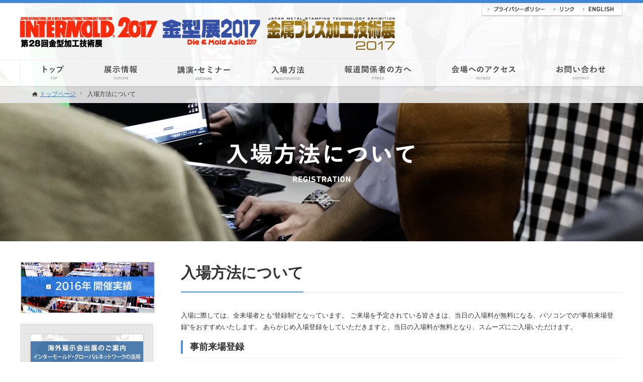

--- FILE ---
content_type: text/html
request_url: https://www.intermold.jp/2017/entrance/
body_size: 17365
content:
<!DOCTYPE HTML>
<html>
<head>
<meta charset="utf-8">
<title>入場方法について | 入場方法 | インターモールド/金型展/金属プレス加工技術展</title>
<meta name="description" content="東京ビックサイトで開催する最新の金型加工技術が集まる専門展示会「INTERMOLD2017/金型展2017/金属プレス加工技術展2017」公式Webサイトです。">
<meta name="keywords" content="インターモールド,金型,INTERMOLD,intermold,金型展,展示会,東京ビックサイト,金型加工,asiamold,モールド,インターモールドテクニカルセミナー,商談,インターモールド振興会,日本金型工業会,工作機械,工作機器,工具,金型周辺機器,金型部品,5軸加工,技術">
<meta name="viewport" content="width=device-width">
<script src="//ajax.googleapis.com/ajax/libs/jquery/1.9.1/jquery.min.js" type="text/javascript"></script>
<script src="/js/2017/heightLine.js" type="text/javascript"></script>
<script src="/js/2017/common.js" type="text/javascript"></script>
<!--[if IE 9 ]>
<script src="/js/2017/html5shiv.js"></script>
<script src="/js/2017/DD_belatedPNG_0.0.8a-min.js"></script>
<script src="http://ie7-js.googlecode.com/svn/version/2.1(beta4)/IE9.js"></script>
<script src="http://css3-mediaqueries-js.googlecode.com/svn/trunk/css3-mediaqueries.js"></script>
<script type="text/javascript">
DD_belatedPNG.fix('img, .png_bg');
</script>
<![endif]-->
<link href="/css/2017/import.css" rel="stylesheet" media="screen,print">
<!-- Google tag (gtag.js) -->
<script async src="https://www.googletagmanager.com/gtag/js?id=G-DZZ6CBNRZZ"></script>
<script>
  window.dataLayer = window.dataLayer || [];
  function gtag(){dataLayer.push(arguments);}
  gtag('js', new Date());

  gtag('config', 'G-DZZ6CBNRZZ');
</script>
</head>
<body id="entrance" class="page">

<div id="wrapper">

	<header id="header"><div class="inner">
		<h1 id="logo"><a href="/2017/"><img src="/images/2017/common/logo.png" alt="" width="746" height="66"></a></h1>
		<!--<p id="headerLogin"><a href="/mypage/"><img src="/images/2017/common/header_btn_01.png" alt="出展者専用ページ" width="150" height="28"></a></p>-->
		<nav id="headerNavi">
			<ul>
				<li id="hnavi01"><a href="/2017/privacy_policy/">プライバシーポリシー</a></li>
				<li id="hnavi02"><a href="/2017/link/">リンク</a></li>
				<li id="hnavi03"><a href="/2017/english/">ENGLISH</a></li>
			</ul>
		<!-- /#headerNavi --></nav>

		<nav id="globalnavi" class="attendance">
			<ul id="gnavi">
				<li id="gnavi01"><a href="/2017/">トップ</a></li>
				<li id="gnavi02"><a href="/2017/outline/">展示情報</a>
					<ul class="subMenu subMenu2">
						<li class="sub"><a href="/2017/outline/">開催概要</a></li>
						<li class="sub"><a href="/2017/outline/exhibition_list/">出展者一覧</a></li>
						<li class="sub"><a href="/2017/outline/search_2017/">出展者検索</a></li>
						<li class="sub"><a href="/2017/outline/guide/">展示会案内リーフレット・会場レイアウト図</a></li>
						<li class="sub"><a href="/2017/outline/auto_parts/">自動車部品製造技術フェア</a></li>
						<li class="sub"><a href="/2017/outline/special/">&nbsp;&ndash;&nbsp;自動車部品製造技術フェア 特別展示企画</a></li>
						<li class="sub"><a href="/2017/outline/aircraft/">航空機部品製造技術フェア</a></li>
						<li class="sub"><a href="/2017/outline/precise/">精密仕上げ加工＆バリ取り・研磨加工技術フェア ／<br>熱処理・表面処理フェア</a></li>
						<li class="sub"><a href="/2017/outline/3d/">試作・デザイン・解析＆3Dプリンティングフェア</a></li>
					</ul></li>
				<li id="gnavi03"><a href="/2017/seminar/">講演・セミナー</a>
					<ul class="subMenu">
						<li class="sub"><a href="/2017/seminar/">基調講演・特別講演</a></li>
						<li class="sub"><a href="/2017/seminar/grand_prize/">第9回学生金型グランプリ</a></li>
						<li class="sub"><a href="/2017/seminar/technical_workshop/">テクニカル・ワークショップ</a></li>
						<li class="sub"><a href="/2017/seminar/open_seminar/">オープンセミナー</a></li>
					</ul></li>
				<li id="gnavi04"><a href="/2017/entrance/">入場方法</a></li>
				<li id="gnavi05"><a href="/2017/press/">報道関係者の方へ</a></li>
				<li id="gnavi06"><a href="/2017/access/">会場へのアクセス</a></li>
				<li id="gnavi07"><a href="/contact/">お問い合わせ</a>
					<ul class="subMenu">
						<li class="sub"><a href="/contact/">お問い合わせ</a></li>
						<li class="sub"><a href="/2017/faq/">Q&amp;A</a></li>
					</ul></li>
			</ul>
		<!-- /#globalnavi --></nav>
	<!-- /#header --></div></header>


<nav id="crumbs"><div class="inner">
<ol>
<li itemscope="itemscope" itemtype="http://data-vocabulary.org/Breadcrumb">
<a itemprop="url" href="/2017/" class="crumbsHome"><span itemprop="title">トップページ</span></a><span class="arrow">&gt;</span>
</li>
<li itemscope="itemscope" itemtype="http://data-vocabulary.org/Breadcrumb">
<span itemprop="title">入場方法について</span>
</li>
</ol>
<!-- /#crumbs --></div></nav>




<div id="mainvisual">
<h2 id="pageTit"><img src="/images/2017/visitor/pagetit_entrance.png" alt="入場方法について" width="500" height="480"></h2>
<!-- /#mainvisual --></div>




<div id="contents"><div class="inner">
<section id="main">

<div class="section" id="entrance">
<div class="heading-A">
<h2>入場方法について</h2>
<!-- /.heading-A --></div>

<p>入場に際しては、全来場者とも“登録制”となっています。 ご来場を予定されている皆さまは、当日の入場料が無料になる、パソコンでの“事前来場登録”をおすすめいたします。 あらかじめ入場登録をしていただきますと、当日の入場料が無料となり、スムーズにご入場いただけます。</p>


<div class="section">
<div class="heading-B">
<h3>事前来場登録</h3>
<!-- /.heading-B --></div>
<p>入場料無料・当日の登録不要！<br>
あらかじめパソコンから入場登録をすれば、入場料（1,000円）が無料になります。<br>
インターモールド振興会より返信される登録完了メールをプリントアウトし、会場へお持ちください。<br>
当日の登録手続きも不要なので、スムーズにラクラク入場できます。</p>

<p>事前来場登録は終了しました。</p>

<!--<p><a href="/regist/beforehand/"><img src="/images/2016/entrance/btn.png" alt="今すぐ事前来場登録する" width="265" height="65" /></a></p>-->


<div class="notesBox">
<div class="heading-C">
<h4>ご注意</h4>
<!-- /.heading-C --></div>
<ul class="circle">
<li>ご登録いただいた方には、インターモールド振興会からダイレクトメールや電子メールで展示会やセミナー等の案内をさせていただくことがあります。</li>
<li>登録受付の締切りは会期最終日4月15日（土）15時50分となります。</li>
<li>事前受付はお一人様1回限りです。</li>
<li>返信メールのプリントを持参されなかった場合は入場料1,000円が必要となります。</li>
<li>ファックスや郵送、携帯電話からの事前来場登録は受け付けておりません。</li>
<li>13歳未満のお子様のご来場は固くお断り致します。</li>
</ul>
<!-- /.notesBox --></div>
<!-- /.section --></div>


<div class="section">
<div class="heading-B">
<h3>当日登録</h3>
<!-- /.heading-B --></div>
<p>当日入場券（1,000円）を会場の登録所にてお買い求めのうえ、当日登録を行いご入場ください。</p>
<!-- /.section --></div>

<!-- /.section --></div>


<!-- /#main --></section>




<aside id="side">

<div class="link-Box">
	<div class="thumb">
		<a href="/2017/results/" class="button change-border01 color01"><span><img src="/images/2017/visitor/side_banner_result.png" alt="2016 年開催実績" width="265" height="100"></span></a>
	<!-- /.thumb --></div>
<!-- /.link-Box --></div>



<div id="side-bana">
<ul class="s">
<!--side_bana_topも-->
<!--<li><a href="/moulding_expo/inspection/" target="_blank"><img src="/images/common/ins_moulding.png" width="224" height="68" alt="海外産業視察団" /></a><a href="/moulding_expo/inspection/" target="_blank"><img src="/images/common/ins_rec.png" width="39" height="39" alt="募集中" class="rec" /></a></li>-->
<li><a href="/promotion/alliance/" target="_blank"><img src="/images/top/top_banner3.png" width="224" height="68" alt="海外アライアンス出展のご案内" /></a></li>
<!--<li><a href="/asiamold/" target="_blank"><img src="/images/common/app_asia.png" width="224" height="68" alt="asiamold Sep. 20 - 22, 2016 出展者募集中 Japanパビリオン参加者募集中" /></a>
<a href="/asiamold/" target="_blank"><img src="/images/common/ins_rec.png" width="39" height="39" alt="募集中" class="rec" /></a></li>-->

<!--<li>-->
<!--<p class="t"><img src="/images/common/app_t.png" width="224" height="22" alt="出展者募集中" /></p>
<p class="b"><a href="http://intermold.jp/VME17.pdf" target="_blank"><img src="/images/common/app_vme.png" width="224" height="46" alt="VME Apr. 26-28, 2017" /></a></p>
<p class="b"><a href="/moulding_expo/" target="_blank"><img src="/images/common/app_me.png" width="224" height="46" alt="formnext May. 30 - Jun. 2, 2017" /></a></p>
<p class="b"><a href="/rosmould/" target="_blank"><img src="/images/common/app_ros.png" width="224" height="46" alt="rosmould Jun. 20-22, 2017" /></a></p>
<p class="b"><a href="/formnext/" target="_blank"><img src="/images/common/app_formnext.png" width="224" height="46" alt="formnext Nov. 14 - 17, 2017" /></a></p>-->

<!--<p class="b"><a href="/moulding_expo/" target="_blank"><img src="/images/common/app_me.png" width="224" height="46" alt="formnext May. 30 - Jun. 2, 2017" /></a>
<a href="/formnext/" target="_blank"><img src="/images/common/ins_rec.png" width="39" height="39" alt="募集中" class="rec" /></a></p>-->
<!--</li>-->

<!--<li><a href="/formnext/" target="_blank"><img src="/images/common/app_formnext.png" width="224" height="68" alt="formnext Nov. 15 - 18, 2016 出展者募集中" /></a>
<a href="/formnext/" target="_blank"><img src="/images/common/ins_rec.png" width="39" height="39" alt="募集中" class="rec" /></a></li>-->
</ul>
<!-- /#side-bana --></div>

<ul class="banner">
<li><a href="http://www.jdmia.or.jp/" target="_blank"><img src="/images/2017/common/banner_01.png" alt="一般社団法人日本金型工業会" width="265" height="65"></a></li>
<li><a href="http://www.nikkin.or.jp/" target="_blank"><img src="/images/2017/common/banner_02.png" alt="一般社団法人日本金属プレス工業協会" width="265" height="65"></a></li>
<!-- /.banner --></ul>

<div class="compInfo">
<div class="compInfoTit">
<h3>インターモールド振興会</h3>
<!-- /.compInfoTit --></div>
<p>〒540-0008<br>
大阪市中央区大手前1-2-15<br>
株式会社テレビ大阪エクスプロ内<br>
TEL 06-6944-9911<br>
FAX 06-6944-9912</p>
<!-- /.compInfo --></div>
<!-- /#side --></aside>


<!-- /#contents --></div></div>


	<footer id="footer">
		<div id="pagetop"><a href="#wrapper">このページの先頭へ</a></div>
		<div id="copyright"><p>COPYRIGHT(C) INTERMOLD Development Association ALL RIGHTS RESERVED</p></div>
		<div class="inner">
		<div id="footerContents">
			<!--<div class="footerSection">
				<h3>インターモールド・グローバル・ネットワーク</h3>
            <ul class="footerBanner">
                <li><a href="http://win-metalworking.com" target="_blank"><img src="/images/common/f_win_eurasia.png" width="150" height="60" alt="WIN EURASIA Metal Working  Feb. 9 - 12, 2017 Istanbul, Turkey" /></a></li>
                <li><a href="/asiamold/"><img src="/images/common/f_asia.png" width="150" height="60" alt="asiamold Mar. 1 - 3, 2017 Guangzhou,China" /></a></li>
                <li><a href="/intermold_korea/"><img src="/images/common/f_korea.png" width="150" height="60" alt="INTERMOLD KOREA  Mar. 7 - 11, 2017 Seoul, Korea" /></a></li>
                <li><a href="/metal_tech/"><img src="/images/common/f_metaltech.png" width="150" height="60" alt="METALTECH May 24 - 27, 2017 Kuala Lumpur, Malaysia " /></a></li>
                <li><a href="/moulding_expo/"><img src="/images/common/f_moulding_expo.png" width="150" height="60" alt="Moulding Expo May 30 - Jun. 2, 2017 Stuttgart, Germany" /></a></li>
                <li><a href="/rosmould/"><img src="/images/common/f_ros.png" width="150" height="60" alt="RosMould Jun. 20 - 22, 2017 Moscow,Russia" /></a></li>
                <li><a href="http://www.intermoldthailand.com/" target="_blank"><img src="/images/common/f_thailand.png" width="150" height="60" alt="InterMold Thailand Jun. 21 - 24, 2017 Bangkok, Thailand" /></a></li>
                <li><a href="http://www.china-metalform.com/" target="_blank"><img src="/images/common/f_metalform.png" width="150" height="60" alt="Metalform Chine Sep. 19 - 22, 2017 Shanghai, China" /></a></li>
                <li><a href="/formnext/"><img src="/images/common/f_formnext.png" width="150" height="60" alt="formnext Nov. 14 - 17, 2017 Frankfurt, Germany" /></a></li>
                <li><a href="http://kalipavrasya.com/en/" target="_blank"><img src="/images/common/f_eurasia.png" width="150" height="60" alt="Mould Eurasia Nov. 30 - Dec. 3, 2017 Bursa, Turkey" /></a></li>
            -->
                <!--<li><a href="/euro_blech/"><img src="/images/common/f_euroblech.png" width="150" height="60" alt="EuroBLECH　Oct. 25 - 29, 2016 Hanover, Germany" /></a></li>
                <li><a href="http://www.plastechbrasil.com.br/" target="_blank"><img src="/images/common/f_plastech.png" width="150" height="60" alt="PLASTech Brasil Caxias do Sul,Brasil" /></a></li>
                <li><a href="http://www.arabiamold.com/" target="_blank"><img src="/images/common/f_arabia.png" width="150" height="60" alt="arabia mold Sharjah,UAE" /></a></li>-->
			<!--</ul>-->
        <!-- /.footerSection --><!--</div>-->
        <div class="footerSection">
            <div class="block">
                <dl>
                    <dt><a href="/2017/outline/">開催概要</a></dt>
					<dd><a href="/2017/outline/">開催概要</a></dd>
                </dl>
            <!-- /.block --></div>
            <div class="block">
				<dl>
					<dt><a href="/2017/exhibitor/">出展のご案内</a></dt>
					<dd><a href="/2017/exhibitor/">出展規定</a></dd>
					<dd><a href="/2017/exhibitor/schedule/">スケジュール</a></dd>
					<dd><a href="/2017/exhibitor/pr/">広報・PR 活動</a></dd>
					<dd><a href="/2017/application/">出展申込</a></dd>
					<dd><a href="/2017/exhibitor/products/">出展対象製品・サービス</a></dd>
            	</dl>
            <!-- /.block --></div>
            <div class="block">
                <dl>
                    <dt><a href="/2017/results/">前回実績</a></dt>
                    <dd><a href="/2017/results/">前回実績データ</a></dd>
                    <dd><a href="/2017/results/hall_layout_2016/">前回会場風景</a></dd>
                    <dd><a href="/2016/outline/exhibition_list/" target="_blank">前回出展者一覧</a></dd>
                    <dd><a href="/2016/outline/search_2016/" target="_blank">前回出展製品検索</a></dd>
                </dl>
            <!-- /.block --></div>
            <div class="block">
                <dl>
                    <dt><a href="/2017/press/">報道関係者の方へ</a></dt>
                    <dt><a href="/2017/access/">アクセス</a></dt>
                </dl>
            <!-- /.block --></div>
            <div class="block">
                <dl>
                    <dt><a href="https://www.intermold.jp/contact/">お問い合わせ</a></dt>
                    <dd><a href="https://www.intermold.jp/contact/">お問い合わせ</a></dd>
                    <dd><a href="/2017/faq/">Q&amp;A</a></dd>
                </dl>

                <dl>
                    <dt><a href="/2017/link/">リンク</a></dt>
                    <dt><a href="/2017/privacy_policy/">プライバシーポリシー</a></dt>
                    <dt><a href="/news/">新着情報</a></dt>
                </dl>
            <!-- /.block --></div>
        <!-- /.footerSection --></div>
    <!-- /#footerContents --></div>

    <nav id="footerNavi">
        <ul>
            <li><a href="/technical_seminar/" target="_blank">インターモールドテクニカルセミナー</a></li>
            <li><a href="http://www.jdmia.or.jp/" target="_blank">日本金型工業会</a></li>
            <li><a href="http://www.nikkin.or.jp/" target="_blank">日本金属プレス工業会</a></li>
        </ul>
    <!-- /#footerInfo --></nav>
<!-- /#footer --></div></footer>

<!-- /.wrapper --></div>






</body>
</html>

--- FILE ---
content_type: text/css
request_url: https://www.intermold.jp/css/2017/import.css
body_size: 356
content:
@charset "utf-8";


/* BASE
========================================== */
@import "reset.css";
@import "structure.css";
@import "parts.css";
@import "textdecorations.css";


/* PAGES & PARTS
========================================== */
@import "home.css";
@import "pages.css";


/* JS
========================================== */
@import "fontello.css";


--- FILE ---
content_type: text/css
request_url: https://www.intermold.jp/css/2017/structure.css
body_size: 10944
content:
@charset "utf-8";

/* =======================================

	STRUCTURE CSS

========================================== */

.cf:after {
  content: ".";  /* 新しい要素を作る */
  display: block;  /* ブロックレベル要素に */
  clear: both;
  height: 0;
  visibility: hidden;
}

.cf {
  min-height: 1px;
}

* html .cf {
  height: 1px;
  /*\*//*/
  height: auto;
  overflow: hidden;
  /**/
}


/* LAYOUT
========================================== */
body {
	text-align: center;
	color: #333;
	font-family: "游ゴシック", "Yu Gothic", YuGothic, "Hiragino Kaku Gothic ProN", "Hiragino Kaku Gothic Pro", "メイリオ", Meiryo, "ＭＳ ゴシック", sans-serif;
}
#wrapper {
	width: 100%;
	margin: 0 auto;
	text-align: left;
}
.inner {
	width: 1200px;
	margin: 0 auto;
	position: relative;
	zoom: 1;
}
.inner:after {content: ""; display: block; clear: both;}
#header {
	width: 100%;
	height: 175px;
	position: fixed;
	top: 0;
	background: url(/images/2017/common/header_bg.png) repeat-x;
	z-index: 1000;
}
#mainvisual {
	z-index: 10;
}
#contents {
	padding: 40px 0 0;
	margin: 0 0 40px;
}
#main {
	width: 880px;
	float: right;
	display: inline;
	margin: 0 0 50px;
}
#main .mainContainer {
	background: #fff;
	padding: 35px;
}
#side {
	width: 265px;
	float: left;
	display: inline;
}
#footer {
	clear: both;
}



/* HEADER
========================================== */
#header #logo {
	position: absolute;
	top: 34px;
	left: 0;
}

/* HEADER BUTTON */
#headerLogin {
	position: absolute;
	right: 293px;
	top: 6px;
}

/* HEADER NAVI */
#headerNavi {
	width: 282px;
	height: 28px;
	background: url(/images/2017/common/headernavi_bg.png) no-repeat;
	position: absolute;
	top: 6px;
	right: 0;
	zoom: 1;
	z-index: 200;
}
#headerNavi:after {content: ""; display: block; clear: both;}
#headerNavi ul {
	width: 282px;
	position: absolute;
	right: 0;
	top: 0;
}
#headerNavi li {
	height: 28px;
	line-height: 28px;
	float: left;
}
#headerNavi li a {
	height: 28px;
	display: block;
	overflow: hidden;
	text-indent: -9999px;
	background: url(/images/2017/common/headernavi.png) no-repeat;
}

#headerNavi #hnavi01   {width: 134px;}
#headerNavi #hnavi02   {width:  59px;}
#headerNavi #hnavi03   {width:  89px;}
#headerNavi #hnavi01 a {background-position:    0px 0px;}
#headerNavi #hnavi02 a {background-position: -134px 0px;}
#headerNavi #hnavi03 a {background-position: -193px 0px;}

#header #headerTxt {
	position: absolute;
	right: 0;
	top: 50px;
}
#header .headerInner {
	padding: 25px 0;
}


/* GLOBALNAVI
========================================== */
#globalnavi {
	width: 100%;
	height: 50px;
	z-index: 1000;
	position: absolute;
	top: 119px;
}
#globalnavi:after {content: ""; display: block; clear: both;}
#gnavi {
	width: 1200px;
	height: 50px;
	margin: 1px 0 0;
	position: absolute;
	z-index: 10;
	zoom: 1;
}
#gnavi:after {content: ""; display: block; clear: both;}
#globalnavi li {
	height: 50px;
	float: left;
	display: inline;
}
#globalnavi li > a {
	height: 50px;
	display: block;
	overflow: hidden;
	text-indent: -9999px;
	/*background: url(/images/2017/common/globalnavi.png) no-repeat;*/
	background: url(/images/2017/visitor/globalnavi_2.png) no-repeat;
}


/*
#globalnavi #gnavi01 {width: 145px;}
#globalnavi #gnavi02 {width: 144px;}
#globalnavi #gnavi03 {width: 177px;}
#globalnavi #gnavi04 {width: 211px;}
#globalnavi #gnavi05 {width: 144px;}
#globalnavi #gnavi06 {width: 206px;}
#globalnavi #gnavi07 {width: 173px;}

#globalnavi #gnavi01 a {background-position:     0px 0px;}
#globalnavi #gnavi02 a {background-position:  -145px 0px;}
#globalnavi #gnavi03 a {background-position:  -289px 0px;}
#globalnavi #gnavi04 a {background-position:  -466px 0px;}
#globalnavi #gnavi05 a {background-position:  -677px 0px;}
#globalnavi #gnavi06 a {background-position:  -821px 0px;}
#globalnavi #gnavi07 a {background-position: -1027px 0px;}
*/

/* 来場用 */
#globalnavi.attendance #gnavi01 {width: 127px;}
#globalnavi.attendance #gnavi02 {width: 146px;}
#globalnavi.attendance #gnavi03 {width: 187px;}
#globalnavi.attendance #gnavi04 {width: 146px;}
#globalnavi.attendance #gnavi05 {width: 213px;}
#globalnavi.attendance #gnavi06 {width: 208px;}
#globalnavi.attendance #gnavi07 {width: 173px;}

#globalnavi.attendance #gnavi01 a {background-position:     0px 0px;}
#globalnavi.attendance #gnavi02 a {background-position:  -127px 0px;}
#globalnavi.attendance #gnavi03 a {background-position:  -273px 0px;}
#globalnavi.attendance #gnavi04 a {background-position:  -460px 0px;}
#globalnavi.attendance #gnavi05 a {background-position:  -606px 0px;}
#globalnavi.attendance #gnavi06 a {background-position:  -819px 0px;}
#globalnavi.attendance #gnavi07 a {background-position: -1027px 0px;}




/* SUB MENU
------------------------------------------ */
ul.subMenu {
	display: none;
	z-index: 10000;
	width: 230px !important;
	margin: 2px 0 0;
	zoom: 1;
	overflow: visible;
}
ul.subMenu.subMenu2 {
	width: 350px !important;
}
ul.subMenu.subMenu2 > li.sub a {
	height: auto !important;
	line-height: 1.5 !important;
	padding: 15px 20px !important;
}
ul.subMenu:after {content: ""; display: block; clear: both;}
ul.subMenu li {
	float: none !important;
	line-height: 50px;
	background-image: none;
}
ul.subMenu .sub a {
	color: #3F3F3F !important;
	overflow: visible !important;
	text-indent: 0 !important;
	padding: 0 0 0 22px !important;
	text-decoration: none !important;
	background: url(/images/2017/common/snavi_bg.png) repeat !important;
	margin-top: 1px !important;
}
ul.subMenu .sub a:hover {
	color: #fff !important;
	background: url(/images/2017/common/gnavi_bg.png) repeat !important;
}


#header #globalnavi li.fair{
	height: auto;
	line-height: 140%;
}
#header #globalnavi li.fair > a {
	height: auto;
	padding: 15px 22px!important;
}







/* CRUMBS
========================================== */
#crumbs {
	clear: both;
	font-size: 12px;
	width: 100%;
	padding: 8px 0;
	background: url(/images/2017/common/crumbs_bg.png) repeat;
	position: absolute;
	top: 170px;
	z-index: 100;
	zoom: 1;
}
#crumbs:after {content: ""; display: block; clear: both;}
#crumbs ol {
	text-align: left;
}
#crumbs ol li {
	line-height: 1em;
	display: inline-block;
}
#crumbs .arrow {
	padding: 0 10px;
	background: url(/images/2017/common/crumbs_arrow.png) no-repeat center bottom;
	text-indent: -9999px;
	overflow: hidden;
	display: inline-block;
}
#crumbs a {
	text-decoration: none;
}
#crumbs .crumbsHome {
	padding-left: 15px;
	background: url(/images/2017/common/ico_home.png) no-repeat left center;
}




/* SIDE
========================================== */

/* LOCALNAVI
------------------------------------------ */
.lnaviTit {
	background-color: #4E94DE;
	padding: 15px;
}
.lnaviTit h2 {
	color: #fff;
	font-size: 16px;
}
.localnavi {
	margin: 0 0 20px;
}
.localnavi ul {
	border-left: solid 1px #F0F0F0;
	border-right: solid 1px #F0F0F0;
}
.localnavi ul li {
	border-bottom: 1px dotted #F0F0F0;
}
.localnavi ul li a {
	display: block;
	padding: 10px 10px 10px 25px;
	background: url(/images/2017/common/arrow_01.png) no-repeat 10px 1.4em;
}
.localnavi ul li a:hover {
	background-color: #f6f6f6;
}
.localnavi ul li:last-child {
	border-bottom: solid 1px #F0F0F0;
}



/* BANNER
------------------------------------------ */
#side .banner {
	margin: 0 0 10px;
}
#side .banner li {
	margin: 0 0 10px;
}


#side-bana{
	margin: 0 0 10px;
	padding: 0px;
}
#side-bana ul li{
	line-height: 100%;
	text-align: center;
	margin: 0px;
	padding: 0px 0px 13px;
	position:relative;
}
#side-bana ul li img{border: solid 1px #CCCCCC;}
#side-bana ul li img.rec{
	border: 0px none;
	position:absolute;
	top:-5px;
	left:15px;
}
#side-bana ul.b{
	margin: 0px;
	padding: 0px;
}
#side-bana p.pr-tt{
	margin: 0;
	padding: 0;
	line-height: 0;
	text-align: center;
}
#side-bana ul.pr{
	background: #888;
	margin: 0px 0 0;
	padding: 10px 0 0px;
}
#side-bana ul.pr li{
	padding: 0 0 13px;
}
#side-bana ul.s{
	background-image: url(/images/2017/common/side_bg.png);
	background-repeat: repeat;
	margin: 0px;
	padding: 20px 0px 7px;
}
#side-bana ul.b li img{border: none 0px;}

#side-bana ul li p{
	margin: 0px;
	padding: 0px;
	line-height:0;
	position:relative;
}

#side-bana ul li p.b img{
	border-top-width: 0px;
	border-top-style: none;
}

#side-bana ul li p.b img.rec{
	border: 0px none;
	position:absolute;
	top:3px;
	left:15px;
}


.compInfo {
	border: solid 1px #F0F0F0;
	background: url(/images/2017/common/side_logo.png) no-repeat right bottom;
}
.compInfo .compInfoTit {
	background-color: #333;
	padding: 15px;
}
.compInfo .compInfoTit h3 {
	color: #fff;
	font-size: 14px;
}
.compInfo p {
	padding: 15px;
	margin: 0 !important;
}





/* FOOTER
========================================== */
#pagetop {
	width: 100%;
	height: 60px;
	line-height: 60px;
	margin: 0 auto;
	text-align: center;
	border-bottom: solid 1px #444;
}
#pagetop a {
	background: url(/images/2017/common/pagetop.png) no-repeat;
	width: 58px;
	height: 58px;
	line-height: 58px;
	display: block;
	overflow: hidden;
	text-indent: -9999px;
	margin: 0 auto;
}
#copyright {
	clear: both;
	width: 100%;
	height: 60px;
	line-height: 60px;
	text-align: center;
	border-bottom: solid 1px #444;
	margin: 0 0 30px;
}
#copyright p {
	clear: both;
	width: 484px;
	height: 58px;
	line-height: 58px;
	margin: 0 auto;
	display: block;
	overflow: hidden;
	text-indent: -9999px;
	background: url(/images/2017/common/copyright.png) no-repeat;
}

#footer {
	color: #EEE;
	padding: 0 0 40px;
	background: #2c2c2c;
	zoom: 1;
}
#footer:after {content: ""; display: block; clear: both;}
#footer a {
	color: #EEE;
}
#footerContents {
	margin: 0 -20px 0 0;
}
#footerContents .footerSection {
	width: 1160px;
	padding: 0 0 20px;
	margin: 0 0 20px;
	border-bottom: 1px solid #444;
	clear: both;
	zoom: 1;
}
#footerContents .footerSection:after {content: ""; display: block; clear: both;}
#footerContents .block {
	width: 210px;
	float: left;
	display: inline-block;
	margin: 0 20px 0 0;
}
#footerContents .block dl {
	line-height: 150%;
	margin: 0 0 30px;
	text-align: left;
}
#footerContents .block dl dt {
	margin-bottom: 5px;
}
#footerContents .block dl dt a {
	font-weight: bold;
	padding: 0 0 0 20px;
	background: url(/images/2017/common/footer_ico_01.png) no-repeat left center;
}
#footerContents .block dl dd {
	padding-left: 20px;
	margin-left: 20px;
	margin-bottom: 5px;
	background: url(/images/2017/common/footer_ico_02.png) no-repeat 5px 0.5em;
}

#footerContents h3 {
	background: url(/images/2017/common/footer_tit.png) no-repeat;
	width: 1160px;
	height: 22px;
	display: block;
	overflow: hidden;
	text-indent: -9999px;
	margin: 0 0 15px;
}
.footerBanner {}
.footerBanner li {
	float: left;
	margin: 0 14px 12px 0;
}

/* FOOTER NAVIGATION
------------------------------------------ */
#footerNavi {
	clear: both;
}
#footerNavi li {
	float: left;
	margin: 0 20px 20px 0;
}
#footerNavi li a {
	padding: 0 0 0 15px;
	background: url(/images/2017/common/footer_ico_03.png) no-repeat left center;
}



--- FILE ---
content_type: text/css
request_url: https://www.intermold.jp/css/2017/parts.css
body_size: 24130
content:
@charset "utf-8";

/* =======================================

	PARTS CSS

========================================== */



.section {
	margin: 0 0 50px;
	clear: both;
	zoom: 1;
}
.section:after {content: ""; display: block; clear: both;}
.notes {
	font-size: 90%;
	padding-left:1em;
	text-indent:-1em;
	margin: 0 !important;
	color: #666;
}
.intoTxt {
	margin: 0 0 50px !important;
}
.box-red {
	color: #fff;
	background-color: #f20b0b;
	padding: 3px 10px;
	margin: 0 10px 0 0;
	position: relative;
	top: -3px;
	border-radius: 3px;
	-webkit-border-radius: 3px;
	-moz-border-radius: 3px;
}





.link-Box {
	margin: 0 0 20px;
}

.link-Box .thumb {
	margin: 0;
	padding: 0;
	line-height: 1;
}
.link-Box a {
	-webkit-transition: color 0.3s ease;
	-moz-transition: color 0.3s ease;
	-ms-transition: color 0.3s ease;
	-o-transition: color 0.3s ease;
	transition: color 0.3s ease;
	zoom: 1;
	text-decoration: none;
	display: inline-block;
	font-size: 0;
	color: #FF4000;
	line-height: 1;
}
.link-Box a:hover {
	color: #FF4000;
}
.link-Box .button {
	border: 2px solid #eee;
	position: relative;
	text-decoration: none;
	transition: all 1.0s;
}

/* Effect1
 *************************************** */
/* 擬似要素の共通スタイル */
.link-Box .change-border01::after,
.link-Box .change-border01::before,
.link-Box span::after,
.link-Box span::before {
	background-color: #FF4000;
	content: '';
	display: block;
	position: absolute;
	z-index: 10;
	transition: all .3s ease;
	-webkit-transition: all .3s ease;
}
.link-Box .change-border01.color01::after,
.link-Box .change-border01.color01::before,
.link-Box .change-border01.color01 span::after,
.link-Box .change-border01.color01 span::before {
	background-color: #267BE7 !important;
}

.link-Box .change-border01.color02::after,
.link-Box .change-border01.color02::before,
.link-Box .change-border01.color02 span::after,
.link-Box .change-border01.color02 span::before {
	background-color: #FF2500 !important;
}

.link-Box .change-border01.color03::after,
.link-Box .change-border01.color03::before,
.link-Box .change-border01.color03 span::after,
.link-Box .change-border01.color03 span::before {
	background-color: #334DAA !important;
}

.link-Box .change-border01.color04::after,
.link-Box .change-border01.color04::before,
.link-Box .change-border01.color04 span::after,
.link-Box .change-border01.color04 span::before {
	background-color: #644300 !important;
}

/* 左上へ配置 */
.link-Box .change-border01::after {
	height: 2px;
	left: -2px;
	top: -2px;
	width: 0px;
}
/* 右下へ配置 */
.link-Box .change-border01::before {
	bottom: -2px;
	height: 2px;
	right: -2px;
	width: 0px;
}
/* 左下へ配置 */
.link-Box span::after {
	bottom: -2px;
	height: 0px;
	left: -2px;
	width: 2px;
}
/* 右下へ配置 */
.link-Box span::before {
	height: 0px;
	right: -2px;
	top: -2px;
	width: 2px;
}

/* hover */
.link-Box .change-border01:hover::after,
.link-Box .change-border01:hover::before {
	width: 100%;
	width: calc(100% + 2px);
}
.link-Box .change-border01:hover span::after,
.link-Box .change-border01:hover span::before {
	height: 100%;
	height: calc(100% + 2px);
}




/* 1.HEADING
========================================== */
.heading-A {
	line-height: 1.5;
	position: relative;
	padding: 0 0 14px;
	background: url(/images/2017/common/heading_a.png) repeat-x left bottom;
	margin: 0 0 20px;
	clear: both;
}
.heading-A h2 {
	padding: 0 0 15px;
	font-size: 30px;
	display: inline-block;
	border-bottom: solid 2px #4E94DE;
	color: #333;
}
.heading-A h2 span {
	font-size: 70%;
}

.heading-A.heading-more {
	position: relative;
}
.heading-A.heading-more p {
	position: absolute;
	right: 10px;
	top: 15px;
}
.heading-B {
	border-bottom: solid 1px #F0F0F0;
	margin: 0 0 30px;
	position: relative;
}
.heading-B h3 {
	font-size: 18px;
	border-left: solid 4px #4E94DE;
	padding: 0 0 0 14px;
	margin: 0 0 8px;
	line-height: 1.5;
}
.heading-B h3 span {
	font-size: 90%;
}

.heading-C {
	font-size: 18px;
	color: #4E94DE;
	margin: 0 0 15px;
	line-height: 1.5;
	clear: both;
}
.heading-C h2,
.heading-C h3 {
	font-size: 18px;
}
.heading-B span,
.heading-C span {
	font-size: 70%;
}

.heading-D {
	margin: 0 0 10px;
}
.heading-D h4 {
	font-size: 16px;
}
h5 {
	padding: 0 0 10px;
	font-size: 14px;
	line-height: 1.5;
}




/* 2.DIVIDE
========================================== */
.block {zoom: 1;}
.block:after {content: ""; display: block; clear: both;}

.div-1col {
	margin: 0 0 20px;
	clear: both;
	zoom: 1;
}
.div-1col:after {content: ""; display: block; clear: both;}
.div-2col {
	width: 920px;
	margin: 0 -40px 20px 0;
	clear: both;
	zoom: 1;
}
.div-2col:after {content: ""; display: block; clear: both;}
.div-2col .block {
	width: 420px;
	margin: 0 40px 20px 0;
	float: left;
	zoom: 1;
}
.div-2col-B .block {
	width: 30%;
	margin: 0 2% 20px 0;
	float: left;
	zoom: 1;
}
.div-2col-B .block:last-child {
	overflow: hidden;
	width: 68%;
	margin-right: 0;
}

#outline .div-2col .block:nth-child(odd) {
	clear: both;
}
.div-3col {
	width: 900px;
	margin: 0 -20px 20px 0;
	clear: both;
	zoom: 1;
}
.div-3col:after {content: ""; display: block; clear: both;}
.div-3col .block {
	width: 280px;
	margin: 0 20px 0 0;
	float: left;
	zoom: 1;
}
.div-4col {
	width: 900px;
	margin: 0 -20px 0 0;
	clear: both;
	zoom: 1;
}
.div-4col:after {content: ""; display: block; clear: both;}
.div-4col .block {
	width: 205px;
	margin: 0 20px 0 0;
	float: left;
	zoom: 1;
}




/* 3.BOX
========================================== */

/* THUMB BOX
------------------------------------------ */
.thumbBlock {
	margin: 0 0 20px;
	clear: both;
	zoom: 1;
}
.thumbBlock:after {content: ""; display: block; clear: both;}
.thumbBlock .imgArea {
	float: left;
	margin-right: 20px;
}
.thumbBlock .txtArea {
	overflow: hidden;
}

.thumbBlock-A {
	margin: 0 0 20px;
	clear: both;
	zoom: 1;
}
.thumbBlock-A:after {content: ""; display: block; clear: both;}
.thumbBlock-A .txtArea {
	width: 73%;
	float: left;
	margin-right: 2%;
}
.thumbBlock-A .imgArea {
	width: 25%;
	overflow: hidden;
}
.thumbBlock-A .imgArea img {
	height: auto;
	width: 100%;
}


/* NOTE BOX
------------------------------------------ */
.notesBox {
	background: #fdfdfd;
	border: solid 1px #f0f0f0;
	padding: 20px;
}
.banner-2col {
	width: 880px;
	margin: 0 -20px 0 0;
	clear: both;
	zoom: 1;
}
.banner-2col:after {content: ""; display: block; clear: both;}
.banner-2col li {
	width: 420px;
	margin: 0 20px 10px 0;
	float: left;
	zoom: 1;
}


.notesBox {
	background: #fdfdfd;
	border: solid 1px #f0f0f0;
	padding: 20px;
}
.notesBox h4 {
	font-size: 16px !important;
	margin: 0 0 10px !important;
}
.notesBox p,
.notesBox ul,
.notesBox ol {
	margin-bottom: 0 !important;
}


/* NOTES (ENGLISH)
------------------------------------------ */
.notes-en {
	color: #888;
	line-height: 1.7;
}
.notes-en dt {
	float: left;
	width: 3.5em;
}
.notes-en dd {
	padding-left: 3.5em;
}

/* DOWNLOAD
------------------------------------------ */
.b-block {
	display: inline-block;
}
.b-block ul {
	background: #edf2f6;
	border: 1px solid #ddd;
	margin: 10px auto;
	padding: 8px 15px;
}
.b-block li {
	font-size: 90%;
	line-height: 140%;
	padding: 0 0 8px 20px;
	position: relative;
	text-align: left;
}
.b-block li a {
	color: #555 !important;
}
.b-block li:last-child {
	padding: 0 0 0 20px;
}
.b-block .icon {
	left: 0;
	margin: 0;
	padding: 0;
	position: absolute;
	top: 0;
}




.thumbBox {
	clear: both;
	zoom: 1;
}
.thumbBox:after {content: ""; display: block; clear: both;}
.thumbBox .txtArea {
	width: 580px;
	float: left;
	zoom: 1;
}
.thumbBox .imageArea {
	float: right;
	zoom: 1;
}






/* 4.LIST
========================================== */

/* COMMON
------------------------------------------ */
ul li {
	line-height: 1.6;
}

ul.circle {
	margin-left: 2em;
	margin-bottom: 20px;
}
ul.circle li {
	list-style: disc;
	list-style-position: outside;
	line-height: 1.6;
}


ul.square {
	margin-left: 2em;
	margin-bottom: 20px;
}
ul.square li {
	list-style: square;
	list-style-position: outside;
	line-height: 1.6;
}

.paren {
	counter-reset: item;
	list-style: none !important;
	margin: 0 0 20px 0 !important;
}
.paren li:before {
	content:"(" counters(item, "-") ")";
	counter-increment:item;
	margin-right:0.5em;
}
.paren li {
	padding-left: 2em;
	text-indent: -2em;
	margin: 0 0 5px 0.5em;
	list-style: none !important;
}
ol {
	line-height: 1.6;
	margin-left: 2em;
}
ol li {
	list-style: decimal;
}



.list-2col {
	width: 920px;
	margin: 0 -40px 0 0;
	clear: both;
	zoom: 1;
}
.list-2col:after {content: ""; display: block; clear: both;}
.list-2col li {
	width: 420px;
	margin: 0 40px 20px 0;
	float: left;
	zoom: 1;
}
.list-2col-B li {
	width: 30%;
	margin: 0 2% 20px 0;
	float: left;
	zoom: 1;
}
.list-2col-B li:last-child {
	overflow: hidden;
	width: 68%;
	margin-right: 0;
}
.list-3col {
	width: 900px;
	margin: 0 -20px 0 0;
	clear: both;
	zoom: 1;
}
.list-3col:after {content: ""; display: block; clear: both;}
.list-3col li {
	width: 280px;
	margin: 0 20px 10px 0;
	float: left;
	zoom: 1;
}
.list-4col {
	width: 900px;
	margin: 0 -20px 0 0;
	clear: both;
	zoom: 1;
}
.list-4col:after {content: ""; display: block; clear: both;}
.list-4col li {
	width: 205px;
	margin: 0 20px 0 0;
	float: left;
	zoom: 1;
}


/* DATE LIST
------------------------------------------ */
.dateList {}
.dateList dl {
	background: url(/images/2017/parts/line_dot.png) repeat-x left bottom;
	zoom: 1;
}
.dateList dl:after {content: ""; display: block; clear: both;}
.dateList dl dt,
.dateList dl dd {
	line-height: 1.5;
	padding: 12px 6px 6px;
	background: url(/images/2017/parts/line_dot.png) repeat-x;
	zoom: 1;
}
.dateList dl dd:after {content: ""; display: block; clear: both;}
.dateList dl dt {
	width: 7em;
	float: left;
	clear: both;
}
.dateList dl dd {
	position: relative;
	text-indent: -15px;
	margin-left: 7em;
	padding-left: 20px;
}
.dateList dl dd span {
	padding-left: 15px;
	background: url(/images/2017/parts/date_ico_off.png) no-repeat 0 0.2em;
	position: relative;
	z-index: 1;
}
.dateList dl dd span a {
	margin-left: -15px;
	padding-left: 15px;
	background: url(/images/2017/parts/date_ico_on.png) no-repeat 0 0.2em;
	position: relative;
	z-index: 2;
}




.moreList {
	width: 880px;
	margin: 0 -20px 0 0;
	clear: both;
	zoom: 1;
}
.moreList:after {content: ""; display: block; clear: both;}
.moreList li {
	height: 49px;
	line-height: 49px;
	width: 420px;
	text-indent: 25px;
	float: left;
	margin-right: 20px;
	zoom: 1;
}
.moreList li:nth-child(1),
.moreList li:nth-child(2) {
	border-top: solid 1px #F0F0F0;
}
.moreList li a {
	display: block;
	background: url(/images/2017/visitor/more_list_bg.png) no-repeat;
}





/* 5.TABLE
========================================== */

/* LAYOUT TABLE
------------------------------------------ */
.layoutTable {
	margin: 0 0 10px;
}
.layoutTable table {
	width: 100%;
}
.layoutTable table th,
.layoutTable table td {
	padding: 5px;
	line-height: 1.5;
}
.layoutTable table th {
	width: 10%;
}


.table-A p,
.table-B p,
.table-C p,
.table-D p {
	margin: 0 0 20px !important;
}



/* TABLE-A
------------------------------------------ */
.table-A {
	padding-top: 1px;
	background: url(/images/2017/parts/line_dot.png) repeat-x left top;
}
.table-A table {
	margin: 0 0 10px;
	width: 100%;
}
.table-A table th,
.table-A table td {
	padding: 10px 20px;
	background: url(/images/2017/parts/line_dot.png) repeat-x left bottom;
	line-height: 1.5;
}
.table-A table th {
	font-weight: bold;
	background-color: #f4f4f4;
	white-space: nowrap;
}
.table-A table th:first-child {
	padding-top: 1px !important;
}
.table-A table thead th {
	font-weight: bold;
	background-color: #dddddd;
	text-align: center;
	border-right: 1px solid #fff;
	background-image: none;
}
.table-A table thead th:last-child {
	border-right: 0px;
}



/* TABLE-B
------------------------------------------ */
.table-B {}
.table-B table {
	margin: 0 0 10px;
	width: 100%;
	border-left: solid 1px #ddd;
	border-right: solid 1px #ddd;
	border-top: solid 1px #ddd;
	border-collapse: collapse;
}
.table-B table th,
.table-B table td {
	padding: 10px 20px;
	background: url(/images/2017/parts/line_dot.png) repeat-x left bottom;
	line-height: 1.5;
}
.table-B table th {
	font-weight: bold;
	background-color: #f4f4f4;
	vertical-align: middle;
	white-space: nowrap;
	width: 25%;
}
.table-B table tr:last-child th,
.table-B table tr:last-child td {
	background-image: none !important;
	border-bottom: solid 1px #ddd;
}
.table-B table thead th {
	font-weight: bold;
	background-color: #dddddd;
	text-align: center;
	background-image: none;
}



.table-C {
	width: 100%;
	padding: 0px;
}
.table-C table {
	width: 100%;
	border-left: solid 1px #ddd;
	border-right: solid 1px #ddd;
	border-top: solid 1px #ddd;
	border-collapse: collapse;
}
.table-C table th,
.table-C table td {
	padding: 10px 20px;
	background: url(/images/2017/parts/line_dot.png) repeat-x left bottom;
	line-height: 1.5;
}

.table-C thead th {
	font-weight: bold;
	background-color: #dddddd;
	border-left: solid 1px #fff;
	text-align: center;
	vertical-align: middle;
	margin: 0px;
}
.table-C thead th:first-child {
	border-left: none !important;
}
.table-C tbody th {
	font-weight: bold;
	background-color: #f4f4f4;
	text-align: left;
	vertical-align: middle;
	margin: 0px;
	width: 25%;
	position: relative;
}
.table-C tbody th input {
	position: absolute;
	top: 10px;
	left: 15px;
}

.table-C td {
	background: #FFF;
	text-align: left;
	margin: 0px;
	padding: 15px;
	vertical-align: middle;

}
.table-C tbody td {
	border-left: solid 1px #ddd;
}
.table-C table tr:last-child th,
.table-C table tr:last-child td {
	background-image: none !important;
	border-bottom: solid 1px #ddd;
}
.table-C td img{
	vertical-align: middle;
}

.table-C td.total-td{
	font-size: 125%;
	font-weight: bold;
}


.table-C tbody th.type-oversea {
	font-weight: bold;
	background-color: #dddddd;
	border-left: solid 1px #fff;
	text-align: center;
	vertical-align: middle;
	margin: 0px;
	width:auto;
}


/* LAYOUT LIST
------------------------------------------ */
.layoutList {
	margin: 0 0 10px;
}
.layoutList dt {
	padding: 0 0 5px;
	margin: 0 0 10px;
	font-weight: bold;
	display: block;
	border-bottom: 1px dotted #ddd;
}


/* 6.FORM
========================================== */
.error-message {
	color:#FF0000;
	font-weight: bold;
}
.ins {
	color:#FF0000;
}



/* テキストのみ
------------------------------------------ */
.attentionBox {
	padding: 15px;
	border: 2px solid #EEEEEE;
	margin: 0 0 20px;
}
.attentionBox p:before {
	font-family: 'fontello';
	font-size: 1.1em;
	content: '\f085';
	color: #888;
	margin-left: -20px;
	margin-right: 5px;
}
.attentionBox p {
	padding: 0 0 0 30px;
	margin-bottom: 0 !important;
}


/* チェックボックスあり
------------------------------------------ */
.attentionBox-B {
	padding: 15px;
	border: 2px solid #EEEEEE;
	margin: 0 0 20px;
}
.attentionBox-B p {
	padding: 0 0 0 30px;
	margin-bottom: 0 !important;
	text-indent: -20px;
}
.attentionBox-B p input {
	margin-right: 5px;
}


/* タイトルあり
------------------------------------------ */
.attentionBox-C {
	padding: 15px;
	border: 2px solid #EEEEEE;
	margin: 0 0 20px;
}
.attentionBox-C h3 {
	font-size: 110%;
	margin: 0 -15px 15px;
	padding-left: 35px;
	padding-bottom: 10px;
	border-bottom: 1px solid #EEEEEE;
}
.attentionBox-C h3:before {
	font-family: 'fontello';
	font-size: 1.1em;
	content: '\f085';
	color: #888;
	margin-left: -10px;
	padding-right: 5px;
}
.attentionBox-C p {
	padding: 0 0 0 30px;
	margin-bottom: 0 !important;
}

/* タイトルあり ＆ アイコンなし
------------------------------------------ */
.attentionBox-D {
	padding: 15px;
	border: 2px solid #EEEEEE;
	margin: 0 0 20px;
}
.attentionBox-D h3 {
	font-size: 110%;
	margin: 0 -15px 15px;
	padding-left: 30px;
	padding-bottom: 10px;
	border-bottom: 1px solid #EEEEEE;
}
.attentionBox-D p {
	padding: 0 20px;
	margin-bottom: 0 !important;
}




/* FORM PARTS
------------------------------------------ */
input[type="text"],
textarea {
	font-size: 100%;
	outline: none;
	border: solid 1px #e2e2e2;
	border-radius: 3px;
	padding: 7px;
	margin: 3px;
	width: 70%;
}
input[type="text"]:focus {
	border:solid 1px #3498db;
}


/* Radio
------------------------------------------ */
.radioArea input[type="radio"] {
	display: none;
}
.radioArea label {
	position: relative;
	display: inline-block;
	padding: 3px 3px 3px 20px;
	cursor: pointer;
}
.radioArea label::before,
.radioArea label::after {
	position: absolute;
	content: '';
	top: 50%;
	border-radius: 100%;
	-webkit-transition: all .2s;
	transition: all .2s;
}
.radioArea label::before {
	left: 0;
	width: 14px;
	height: 14px;
	margin-top: -8px;
	background: #f3f3f3;
	border: 1px solid #ccc;
}
.radioArea label:hover::before {
	background: #fff;
}
.radioArea label::after {
	opacity: 0;
	left: 4px;
	width: 8px;
	height: 8px;
	margin-top: -4px;
	background: #3498db;
	-webkit-transform: scale(2);
	transform: scale(2);
}
.radioArea input[type="radio"]:checked + label::before {
	background: #fff;
	border: 1px solid #3498db;
}
.radioArea input[type="radio"]:checked + label::after {
	opacity: 1;
	-webkit-transform: scale(1);
	transform: scale(1);
}




/* Check Box
------------------------------------------ */
.checkArea input[type="checkbox"] {
	display: none;
}
.checkArea label {
	position: relative;
	display: inline-block;
	padding: 3px 3px 3px 22px;
	cursor: pointer;
	-webkit-transition: all .2s;
	transition: all .2s;
}
.checkArea label::before,
.checkArea label::after {
	position: absolute;
	content: '';
	-webkit-transition: all .2s;
	transition: all .2s;
}
.checkArea label::before {
	top: 50%;
	left: 0;
	width: 14px;
	height: 14px;
	margin-top: -8px;
	background: #fff;
	border: 1px solid #ccc;
	border-radius: 3px;
}
.checkArea label::after {
	opacity: 0;
	top: 50%;
	left: 3px;
	width: 8px;
	height: 4px;
	margin-top: -4px;
	border-left: 2px solid #3498db;
	border-bottom: 2px solid #3498db;
	-webkit-transform: rotate(-45deg) scale(.5);
	transform: rotate(-45deg) scale(.5);
}
.checkArea label:hover::before {
	background: #fff;
}
.checkArea input[type="checkbox"]:checked + label::before {
	background: #fff;
	border: 1px solid #3498db;
}
.checkArea input[type="checkbox"]:checked + label::after {
	opacity: 1;
	-webkit-transform: rotate(-45deg) scale(1);
	transform: rotate(-45deg) scale(1);
}



/* radio
========================================== */

.input-s {
	width: 10% !important;
}





/* 7. BUTTON
========================================== */
.big-Btn {
	width: 660px;
	padding: 20px;
	margin: 10px auto 0 !important;
	padding: 20px 0;
	text-align: center;
	background: #F7F7F7;
	border: solid 1px #F0F0F0;
}
.big-Btn .btn {
	margin: 0 !important;
}
.action {
	padding: 0 0 20px;
	margin: 30px 0 30px;
	background: #f9f9f9;
	border-top: 1px solid #e5e5e5;
}
.btnUnit {
	text-align: center;
	margin: 20px auto 0;
	clear: both;
	zoom: 1;
}
.btnUnit:after {content: ""; display: block; clear: both;}
.btnUnit li {
	display: inline-block;
	margin: 0 20px 0 0;
	font-size: 14px;
}
.btnUnit .btn {
	min-width: 100px;
	text-align: center;
	position: relative;
}
.btnUnit .inputBtn {
	outline: none;
	border: none;
	color: #fff;
	background-color: transparent;
	font-size: 15px;
	font-weight: bold;
	width: 100%;
	height: 100%;
	display: block;
}
.btnUnit .btn a {
	color: #fff !important;
	text-decoration: none !important;
}

.formBtn {
	outline: none;
	background-color: #3E86DC;
	border-radius: 3px;
	color: #fff;
	padding: 7px 50px;
	margin: 0 auto;
	font-size: 16px;
	text-align: center;
	display: block;
	cursor: pointer;
}
.formBtn.formBtn:hover {
	background-color: #4496F9 !important;
}



.formBtnUnit {
	text-align: center;
	margin: 20px auto 0;
	clear: both;
	zoom: 1;
}
.formBtnUnit:after {content: ""; display: block; clear: both;}
.formBtnUnit li {
	min-width: 200px;
	display: inline-block;
	margin: 0 20px 0 0;
	text-align: center;
	position: relative;
}
.formBtnUnit .formBtn {
	border: none;
	outline: none;
	border-radius: 3px;
	min-width: 200px;
	color: #fff !important;
	font-size: 14px;
	font-weight: bold;
	text-decoration: none !important;
	padding: 10px 50px;
	margin: 0 auto;
	text-align: center;
	display: block;
	cursor: pointer;
}
.formBtnUnit .btn-prev .formBtn {
	background-color: #8f8f8f !important;
}
.formBtnUnit .btn-prev .formBtn:hover {
	background-color: #9f9f9f !important;
}
.formBtnUnit .btn-next .formBtn {
	background-color: #3E86DC !important;
}
.formBtnUnit .btn-next .formBtn:hover {
	background-color: #4496F9 !important;
}




.formBtn.formBtn-B {
	background-color: #ccc !important;
}
.formBtn.formBtn-B:hover {
	background-color: #ddd !important;
}
.btn-prev:before {
	font-family: 'fontello';
	font-size: 1em;
	content: '\e80a';
	color: #fff;
	margin-left: -10px;
	padding-right: 5px;
	position: absolute;
	top: .75em;
	left: 2em;
}
.btn-next:before {
	font-family: 'fontello';
	font-size: 1em;
	content: '\e807';
	color: #fff;
	margin-left: -10px;
	padding-right: 5px;
	position: absolute;
	top: .75em;
	right: 1em;
}




.ico-down:before { content: '\e800'; }
.ico-phone:before { content: '\e801'; }
.ico-mail:before { content: '\e802'; }
.ico-clock:before { content: '\e803'; }
.ico-left:before { content: '\e804'; }
.ico-right:before { content: '\e805'; }
.ico-up:before { content: '\e806'; }
.ico-right-open:before { content: '\e807'; }
.ico-flight:before { content: '\e808'; }
.ico-home:before { content: '\e809'; }
.ico-left-open:before { content: '\e80a'; }
.ico-right-open-1:before { content: '\e80b'; }
.ico-left-open-1:before { content: '\e80c'; }
.ico-edit:before { content: '\e80d'; }
.ico-edit-1:before { content: '\e80e'; }
.ico-ok:before { content: '\e80f'; }
.ico-location:before { content: '\f031'; }
.ico-export:before { content: '\f081'; }
.ico-info:before { content: '\f085'; }
.ico-check-empty:before { content: '\f096'; }
.ico-ok-squared:before { content: '\f14a'; }
.ico-fax:before { content: '\f1ac'; }
.ico-cab:before { content: '\f1b9'; }
.ico-file-pdf:before { content: '\f1c1'; }
.ico-bus:before { content: '\f207'; }
.ico-train:before { content: '\f238'; }
.ico-pdf {
	background: url(/images/2015/press/pdf_icon.png) no-repeat left top;
	padding-left: 20px;
}
.ico-blank {
	background: url(/images/2016/parts/ico_blank.png) no-repeat right center;
	padding-right: 15px;
}

.ico {
	font-family: 'fontello';
	font-size: 1em;
	margin-right: 3px;
	padding-right: 3px;
	top: .75em;
	left: 2em;
}
.ico-clock:before {
	font-family: 'fontello';
	font-size: 1em;
	content: '\e803';
	margin-left: -10px;
	padding-right: 5px;
	position: absolute;
	top: .75em;
	left: 2em;
}
.time:before {
	font-family: 'fontello';
	font-size: 1em;
	content: '\e803';
	margin-right: 3px;
	padding-right: 3px;
	top: .75em;
	left: 2em;
}




/* 9. NAVIGATION
========================================== */
.pageNavi {
	margin: 0 0 30px;
	zoom: 1;
}
.pageNavi:after {content: ""; display: block; clear: both;}
.pageNavi ul {
	width: 100%;
}
.pageNavi ul li {
	margin: 0 1px 1px 0;
	float: left;
	text-align: center;
}
.pageNavi ul li:last-child {
	margin: 0 1px 0 0 !important;
}
.pageNavi ul li a {
	display: block;
	width: 100%;
	padding: 10px 0;
	text-indent: -0.25em;
	text-decoration: none !important;
	background: #EFEFEF;
}
.pageNavi ul li a:hover {
	background: #3474c1;
	color: #fff !important;
}
.pageNavi ul li a:before {
	font-family: 'fontello';
	font-size: 1em;
	content: '\e800';
	margin-left: -10px;
	padding-right: 5px;
	border-bottom: none !important;
}
.pageNavi.nav-2col li {width: 439px;}
.pageNavi.nav-3col li {width: 292px;}
.pageNavi.nav-4col li {width: 219px;}
.pageNavi.nav-5col li {width: 175px;}


.pagetop {
	margin-top: 20px !important;
	text-align: right;
}
.pagetop a {
	text-decoration: none !important;
}
.pagetop a:before {
	font-family: 'fontello';
	font-size: .9em;
	content: '\e806';
	padding-right: 5px;
}



/* 10. OTHER
========================================== */




/* form err message */


.regist-err-message{
	font-weight: bold;
	color: #ca0000;
	padding: 10px;
	font-size: 16px;
	margin: 0px 0px 20px;
	border: 2px solid #ca0000;
}

.regist-err-message p{
	margin: 0px !important;
	padding: 0px;
}




--- FILE ---
content_type: text/css
request_url: https://www.intermold.jp/css/2017/textdecorations.css
body_size: 2916
content:
@charset "utf-8";

/* =======================================

	TEXT DECORATIONS CSS

========================================== */



#contents a,
#crumbs a  {
	color: #3474c1;
	text-decoration: underline;
}
#contents a:hover,
#crumbs a:hover {
	color: #3474c1;
	text-decoration: none;
	border-bottom: none;
}
#contents a.blank {
	padding-right: 15px;
	background: url(../../images/2016/parts/ex_link_ico.png) no-repeat right center;
}
#contents p {
	line-height: 1.8;
	margin: 0 0 15px;
}
#contents strong {font-weight: bold;}
#contents em     {font-style: italic;}
sup {
    vertical-align: text-top;
    line-height: 4px;
    font-size: 85%;
}


/* TEXT (Size & Face)
========================================== */
.small     {font-size: 10px;}
.bold      {font-weight: bold;}
.attention {color: #996666 !important;}
.large     {font-size: 120%;}
.x-large   {font-size: 140%;}
.fw-normal {font-weight: normal !important;}



/* TEXT (Color)
========================================== */
.fc-red     {color: #ca0000 !important;}



/* TEXT (Position)
========================================== */
.al-right  {text-align: right !important;}
.al-center {text-align: center !important;}
.al-left   {text-align: left !important;}
.va-top    {vertical-align: top !important;}
.va-middle {vertical-align: middle !important;}
.va-bottom {vertical-align: bottom !important;}



/* FLOAT
========================================== */
.fl-left  {float: left  !important;}
.fl-right {float: right !important;}
* html .fl-left  {display: inline !important;}
* html .fl-right {display: inline !important;}

/* IMG
------------------------------------------ */
.fl-imgLeft  {float: left !important; margin-right: 20px !important;}
.fl-imgRight {float: right !important; margin-left: 20px !important;}

.clear      {clear: both !important;}
.clearfix   {zoom: 1;}
.clearfix:after {content: "."; display: block; clear: both; height: 0; visibility: hidden; font-size: 0;}



/* MARGIN
========================================== */
.mt10  {margin-top: 10px !important;}
.mt15  {margin-top: 15px !important;}
.mt20  {margin-top: 20px !important;}
.mt35  {margin-top: 25px !important;}
.mt30  {margin-top: 30px !important;}
.mt35  {margin-top: 35px !important;}
.mt40  {margin-top: 40px !important;}
.mt45  {margin-top: 45px !important;}
.mt50  {margin-top: 50px !important;}
.mt100 {margin-top: 100px !important;}

.mb0   {margin-bottom:  0px !important;}
.mb10  {margin-bottom: 10px !important;}
.mb15  {margin-bottom: 15px !important;}
.mb20  {margin-bottom: 20px !important;}
.mb35  {margin-bottom: 25px !important;}
.mb30  {margin-bottom: 30px !important;}
.mb35  {margin-bottom: 35px !important;}
.mb40  {margin-bottom: 40px !important;}
.mb45  {margin-bottom: 45px !important;}
.mb50  {margin-bottom: 50px !important;}
.mb100 {margin-bottom: 100px !important;}

.w30 {width: 30px !important;}
.w210 {width: 210px !important;}



--- FILE ---
content_type: text/css
request_url: https://www.intermold.jp/css/2017/home.css
body_size: 1503
content:
@charset "utf-8";

/* =======================================

	HOME CSS

========================================== */


#num-table{
	padding: 0px;
	margin: 0px;
}

#num-table p{
	margin: 5px 0px 0 0px;
}

#num-table p.link{
	text-align:right;
}
#num-table .nt{
	margin: 0px;
	padding: 10px 0px 0px;
}
#num-table table{
	border: solid 1px #ddd;
	padding:0 10px;
	margin:10px 0 0px;
	border-collapse:collapse;
	width:100%;
	line-height:130%;
}
#num-table table.g-total{
	margin-top: 20px;
}
#num-table th{
	border: solid 1px #ddd;
	padding: 8px;
	vertical-align: middle;
	background: #f4f4f4;
	font-weight: bold;
	text-align: center;
}
#num-table table.g-total th{width:244px;}
#num-table th.c1{
	background: #FFF;
	color:#EA3341;
	width:130px;
}
#num-table th.c2{
	background: #FFF;
	color:#0C3B90;
	width:130px;
}
#num-table th.c3{
	background: #FFF;
	color:#AA8320;
	width:130px;
}
#num-table th.c4{
	background: #FFF;
	color:#000;
	width:90px;
}
#num-table td{
	border: solid 1px #ddd;
	padding:8px;
	text-align:right;
	vertical-align:middle;
}
#num-table td.day{
	text-align: center;
}
#num-table td span{
	font-size:80%;
}
#num-table th.day{ }
#num-table th.weather{ width:80px;}
#num-table th.tt{ width:100px;}
#num-table th.tt-eng{ width:60px;}
#num-table td.t-c{ text-align:center;border-bottom: solid 1px #CCCCCC;}
#num-table td.t-b{ font-weight:bold;}
#num-table td.total{ text-align:center; font-weight:bold;font-size:95%;}

#num-table p.vip{
	color:#FF0000;
	text-align:right;
	margin: 0;
}

--- FILE ---
content_type: text/css
request_url: https://www.intermold.jp/css/2017/pages.css
body_size: 27827
content:
@charset "utf-8";

/* =======================================

	PAGES CSS

========================================== */
#home #mainvisual {
	position: relative;
	top: 0px;
	height: 550px;
	width: 100%;
	background-image: url(/images/2017/home/mainvisual.jpg);
	background-repeat: no-repeat;
	background-position: center top;
	background-size: cover;
	z-index: 1;
}
#home #mainvisual .inner img {
	position: absolute;
	left: 0;
	top: 180px;
}
#home #contents {
	position: relative;
}


.page #mainvisual {
	position: relative;
	top: 0px;
	width: 100%;
	height: 480px;
	background-repeat: no-repeat;
	background-position: center top;
	background-size: cover;
	text-align: center;
}
#outline #mainvisual   {background-image: url(/images/2017/outline/mainvisual.jpg);}
#exhibitor #mainvisual {background-image: url(/images/2017/exhibitor/mainvisual.jpg);}
#access #mainvisual    {background-image: url(/images/2017/access/mainvisual.jpg);}
#press #mainvisual     {background-image: url(/images/2017/press/mainvisual.jpg);}
#results #mainvisual   {background-image: url(/images/2017/result/mainvisual.jpg);}
#overseas #mainvisual  {background-image: url(/images/2017/english/overseas/mainvisual.jpg);}
#visitor #mainvisual   {background-image: url(/images/2017/visitor/mainvisual.jpg);}
#entrance #mainvisual  {background-image: url(/images/2017/visitor/mainvisual_entrance.jpg);}
#nikkin #mainvisual {
	height: 200px !important;
}


#faq #contents,
#privacy_policy #contents,
#link #contents,
#news #contents,
#contact #contents,
#application #contents {
	padding: 240px 0 0;
}




/* schedule
========================================== */
#exhibitor .thumbBox .txtArea {
	width: 500px !important;
}
#exhibitor .thumbBox .txtArea2 {
	width: 550px !important;
	margin-right: 20px !important;
}
#exhibitor .thumbBox .imageArea {
	float: left !important;
}

#exhibitor .schedule {}
#exhibitor .schedule .heading-B {background-image: none !important;}
#exhibitor .schedule .heading-B h3 {border: none !important; line-height: 25px !important;}
#exhibitor .schedule .heading-B img {margin: 0 10px 0 0; vertical-align: top;}

#exhibitor .schedule .flow {
	padding-bottom: 70px;
	margin: 0 0 20px;
	background: url(/images/2016/exhibitor/schedule_arrow.png) no-repeat center bottom;
}



/* pr
========================================== */
.imgUnit {}
.imgUnit li {
	float: left;
	margin: 0 10px 0 0;
}
#press .block ul, #press .block ul {
	background: #E8EEF4;
	border: 1px solid #CCCCCC;
	margin: 10px auto;
	padding: 8px;
}


/* ACCESS
========================================== */
#access .div-2col .block,
#access .div-3col .block {
	margin-bottom: 0 !important;
}
#access .accBlock ul {
	margin: 0 0 15px;
	clear: both;
}
#access .accBlock ul:after {content: ""; display: block; clear: both;}
#access .accBlock li {
	float: left;
	display: inline-block;
}
#access .accBlock li:after {
	padding: 0 15px 0 0;
	margin: 0 5px 0 0;
	content: '';
	background: url(/images/2017/common/crumbs_arrow.png) no-repeat right center;
}
#access .accBlock li.last:after {
	padding: 0;
	content: '';
	background: none;
}

#access {}
#access .acc-navi{
	margin: 0 0 30px;
	padding: 0px;
}
#access .time {
	text-align: center;
	background-color: #ededed;
	padding: 7px;
}
#access .acc-navi ul{}

#access .acc-navi ul li{
	margin: 0px;
	padding: 5px 0px;
	float: left;
	width: 19%;
	background: #EFEFEF;
	text-align: center;
	border-right: 1px solid #FFF;
	box-sizing: border-box;
}



#access .acc-block{
	margin: 0px;
	padding: 0px;
}

#access .heading-C {
	margin: 20px 0 10px;
}

#access p.type-text{
	margin: 0px;
	padding: 10px 10px 0px;
}

#access p.type-title{
	margin: 0px;
	padding: 15px 0px 0px;
	font-weight: bold;
}

#access h4{
	border-bottom-width: 0px;
	border-bottom-style: none;
	padding-bottom: 5px;
	line-height: 100%;
	margin: 10px 0 !important;
}

#access h4.pdnone{
	margin-top: 0px;
}

#access .acc-block-in{
	margin: 10px 0px 0px;
	padding: 0px;
	border: 1px solid #CCC;
}

#access .acc-block-in .acc-route{
	margin: 0px;
	padding: 5px;
}

#access .acc-block-in .acc-route ul li{
	background: url(/images/2014/access/acc_arrow.png) no-repeat 0px 6px;
	margin: 0px 0px 0px 5px;
	padding: 0px 0px 0px 12px;
	float: left;
	white-space: nowrap;
}

#access .acc-block-in .acc-route ul li.first{
	background: none;
	padding-left: 0px;
}

#access .acc-block-in p{
	font-weight: bold;
	color: #FFF;
	background: #333333;
	text-align: center;
	margin: 0px;
	padding: 5px 0px;
}



#access .acc-notes{
	margin: 0px;
	padding: 20px 0px 0px;
}



#access .app-btn{
	margin: 0px;
	padding: 20px 0px 0px;
	text-align:center;
}

#access .app-btn a:hover{
	filter: alpha(opacity=75);
	-moz-opacity:0.75;
	opacity:0.75;
	zoom: 1;
}

#access .hotel-list{
	margin: 0px;
	padding: 20px 0px 0px;
}

#access .hotel-list .hl-block{
	margin: 0px;
	padding: 15px 0px 0px;
}

#access .hotel-list .hl-block h4{
	border-bottom:none 0px;
}

#access .hotel-list .hl-block p{
	margin: 0px 0px 0px;
	padding: 10px;
	border:solid 1px #CCC;
}

#access .hotel-table{
	margin: 0px;
	padding: 20px 0px 0px;
}


#access .hotel-table table{
	border-collapse: collapse;
    margin-bottom: 10px;
    margin-top: 10px;
    width: 100%;
}
#access .hotel-table table th{
	background: none repeat scroll 0 0 #EFEFEF;
    border: 1px solid #CCCCCC;
    margin: 0;
    padding: 8px 0px;
    text-align: center;
    width: auto;
	font-weight:bold;
	vertical-align:middle;

}
#access .hotel-table table th.t1{
	width:150px;
}
#access .hotel-table table th.t2{
	width:170px;
}
#access table td {
    border: 1px solid #CCCCCC;
    line-height: 140%;
    margin: 0;
    padding: 8px 10px;
    vertical-align: middle;
	font-size:95%;
}
#access .hotel-table table td span{
    font-weight:bold;

}



#access .acc-sbus{
	margin: 0px;
	padding: 10px 0px;
}

#access .acc-sbus table{
	margin: 15px 0px 0px;
	padding: 0px;
	border-collapse:collapse;
	width:100%;
}

#access .acc-sbus table th{
	background:#333;
    border: 0px none;
    margin: 0;
    padding: 8px 0px;
    text-align: center;
	font-weight:bold;
	vertical-align:middle;
	color:#FFF;
	border: 1px solid #CCCCCC;
}

#access .acc-sbus table th.p1{
	border-right: 0px none;
}

#access .acc-sbus table th.p2{
	border-right: 0px none;
	border-left: 0px none;
}

#access .acc-sbus table th.p3{
	border-left: 0px none;
}

#access .acc-sbus table td{
	margin: 0px;
	padding: 8px 0px;
	text-align:center;
	border: 1px solid #CCCCCC;
}

#access .acc-sbus table td.p1{
	border-right: 0px none;
	border-top: 0px none;
}

#access .acc-sbus table td.p2{
	border-right: 0px none;
	border-left: 0px none;
	border-top: 0px none;
}

#access .acc-sbus table td.p3{
	border-left: 0px none;
	border-top: 0px none;
}

#access .acc-sbus table td.p4{
	border-bottom: 0px none;
	padding: 8px 0px 0px;
}

#access .acc-sbus p.nt{
	margin: 0px;
	padding: 5px 0px;
}

#access .acc-sbus p.link{
	margin: 0px;
	padding: 5px 0px;
	text-align:right;
}


#access #sbus-map{
	margin: 0px auto;
	padding: 0px;
	width:618px;
	height:300px;
	border: 1px solid #CCCCCC;
}



/* Q&A
========================================== */
#faq #main .block {
	clear: both;
	margin: 0 0 20px;
	border-bottom: 1px solid #F0F0F0;
}
#faq .q {
	min-height: 30px;
	line-height: 30px;
	padding: 7px 0 7px 40px;
	margin: 0 0 10px;
	border: none;
	background: url(/images/2016/faq/ico_q.png) no-repeat left 0.5em;
	color: #004092;
}
#faq .a {
	min-height: 30px;
	background: url(/images/2016/faq/ico_a.png) no-repeat left 0;
	margin-left: 0px;
	padding-left: 40px;
}

#faq .btnUnit {
	margin: 0 -10px 20px 40px;
}
#faq .btnUnit li {
	margin-right: 10px !important;
	text-align: center;
	font-size: 80%;
}

#contact .ins {
	color: #ca0000;
}

.error-message{
	color: #F00;
}

#news .date {
	text-align: right;
}
#news .news-body {
	margin: 0 0 80px;
}
#news .news-list .heading-B h3 {
	font-size: 14px !important;
	padding-right: 7em;
}
#news .news-list .heading-B .date {
	position: absolute;
	right: 0;
	bottom: 0;
	color: #666;
	text-align: right;
}



/* layout
========================================== */
.layout .image {
	text-align: center;
}



/* press
========================================== */
#press .innersp{
	margin: 0px;
	padding: 20px 0px 0px;
}





#press .release-box{
	padding:8px 8px 0px;
	text-align:left;
	margin:0;
	background: #E8EEF4;
	 border: 1px solid #CCCCCC;
    margin: 20px auto ;
}

#press .release-box li{
    line-height: 140%;
    padding: 0 0 10px 20px;
    position: relative;
    text-align: left;
}



/* results
========================================== */
#results {}
#results .div-2col-b {
	overflow: hidden;
	clear: both;
	margin: 0;
	zoom: 1;
}
#results .div-2col-b:after {content: ""; display: block; clear: both;}
#results .div-2col-b .block {
	width: 400px !important;
	margin: 0 20px 10px 0;
	float: left;
	display: inline-block;
	zoom: 1;
}
#results .div-2col-b .block:nth-child(2n) {
	border-left: dashed 1px #f0f0f0;
	padding: 0 0 0 19px;
}
#results .div-2col-b .block:nth-child(odd) {
	clear: both;
}

#results #main .sub {
	margin: -10px 0 20px !important;
	font-size: 90%;
	color: #666;
}
#results h5 span {
	font-size: 90%;
}
#results .imgBox {
	margin: 0 0 20px;
	clear: both;
	zoom: 1;
}
#results .imgBox:after {content: ""; display: block; clear: both;}
#results .imgBox .image {
	width: 100px;
	float: left;
}
#results .imgBox .txt {
	padding-left: 120px;
}




/* ［23］nikkin
========================================== */
#nikkin .modalContent {
	text-align: left;
	padding: 10px;
}
#nikkin .modalContent p {
	line-height: 1.8;
	margin: 0 0 15px;
}
#nikkin .modalContent a {
	color: #00448E;
	text-decoration: underline;
}
#nikkin .modalContent a:hover {
	color: ##00448E;
	text-decoration: none;
	border-bottom: none;
}
#nikkin .modalContent a.blank {
	padding-right: 15px;
	background: url(/images/2016/parts/ex_link_ico.png) no-repeat right center;
}

#nikkin .fancybox-skin {
	background-color: #fff !important;
}
#nikkin .read {
	margin: 0 0 20px;
	zoom: 1;
}
#nikkin .read:after {content: ""; display: block; clear: both;}
#nikkin #none {
	display: none;
}



/* OUTLINE
========================================== */

/* 3D
------------------------------------------ */
#outline #contents.outline_3d .heading-A h2 {
	color: #2bac39 !important;
	border-bottom: solid 2px #2bac39 !important;
}
#outline #contents.outline_3d .heading-A .heading-Ico {
	position: absolute;
	right: 0;
	top: -20px;
}
#outline #contents.outline_3d .heading-B h3 {
	border-left: solid 4px #2bac39 !important;
}
#outline #contents.outline_3d .green {
	color: #2bac39 !important;
	font-size: 18px !important;
}

/* precise
------------------------------------------ */
#outline #contents.outline_precise .heading-A h2 {
	color: #e60037 !important;
	border-bottom: solid 2px #e60037 !important;
}
#outline #contents.outline_precise .heading-A h2 span.red,
#outline #contents.outline_precise .heading-A h2 span.orange {
	font-size: 30px !important;
}
#outline #contents.outline_precise .heading-A .heading-Ico {
	position: absolute;
	right: 0;
	top: -20px;
}
#outline #contents.outline_precise .heading-B h3 {
	border-left: solid 4px #ea5711 !important;
}
#outline #contents.outline_precise .red {
	color: #e60037 !important;
}
#outline #contents.outline_precise .orange {
	color: #ea5711 !important;
}
#outline #contents.outline_precise h3 span {
	font-size: 18px !important;
}

/* auto
------------------------------------------ */
#outline #contents.outline_auto .heading-A h2 {
	color: #e4007f !important;
	border-bottom: solid 2px #e4007f !important;
}
#outline #contents.outline_auto .heading-A .heading-Ico {
	position: absolute;
	right: 0;
	top: -20px;
}
#outline #contents.outline_auto .heading-B h3 {
	border-left: solid 4px #e4007f !important;
}
#outline #contents.outline_auto .pink {
	color: #e4007f !important;
	font-size: 18px !important;
}

/* auto
------------------------------------------ */
#outline #contents.outline_aircraft .heading-A h2 {
	color: #00a0e9 !important;
	border-bottom: solid 2px #00a0e9 !important;
}
#outline #contents.outline_aircraft .heading-A .heading-Ico {
	position: absolute;
	right: 0;
	top: -20px;
}
#outline #contents.outline_aircraft .heading-B h3 {
	border-left: solid 4px #00a0e9 !important;
}
#outline #contents.outline_aircraft .blue {
	color: #00a0e9 !important;
	font-size: 18px !important;
}






/* APP
========================================== */
#application {}
#appTop .btnUnit {
	width: 840px;
	margin: 0 auto;
}
#appTop .btnUnit li input[type="submit"] {
	width: 400px;
	height: 70px;
	outline: none;
	border: none;
	display: block;
	text-indent: -9999px;
	cursor: pointer;
}
#appTop .btnUnit li {
	border: 2px solid #eee;
	position: relative;
	text-indent: -9999px;
	width: 400px;
	height: 70px;
	cursor: pointer;
	margin: 0;
	padding: 0;
	line-height: 1;
}
#appTop .btnUnit li span {
	display: block;
}

#appTop .app-agree-att{
	background: #fdf3f4;
	text-align: center;
	margin: 25px auto 40px;
	padding: 15px;
	border: 2px solid #d71920;
}

#appTop .app-agree-att ul{
	text-align: left;
	margin: 0px auto;
	padding: 10px 0px;
	width: 810px;
}

#appTop .app-agree-att p{
	margin: 0px;
	padding: 0px;
}





/* Effect1
 *************************************** */
/* 擬似要素の共通スタイル */
#appTop .btnUnit li::after,
#appTop .btnUnit li::before,
#appTop .btnUnit li span::after,
#appTop .btnUnit li span::before {
  background-color: #3498db;
  content: '';
  display: block;
  position: absolute;
  z-index: 10;
  transition: all .3s ease;
  -webkit-transition: all .3s ease;
}
/* 左上へ配置 */
#appTop .btnUnit li::after {
    height: 2px;
    left: -2px;
    top: -2px;
    width: 0px;
}
/* 右下へ配置 */
#appTop .btnUnit li::before {
  bottom: -2px;
  height: 2px;
  right: -2px;
  width: 0px;
}
/* 左下へ配置 */
#appTop .btnUnit li span::after {
  bottom: -2px;
  height: 0px;
  left: -2px;
  width: 2px;
}
/* 右下へ配置 */
#appTop .btnUnit li span::before {
  height: 0px;
  right: -2px;
  top: -2px;
  width: 2px;
}

/* hover */
#appTop .btnUnit li:hover::after,
#appTop .btnUnit li:hover::before {
  width: 100%;
  width: calc(100% + 2px);
}
#appTop .btnUnit li:hover span::after,
#appTop .btnUnit li:hover span::before {
  height: 100%;
  height: calc(100% + 2px);
}

#appTop .btnUnit .im .btn {background: url(/images/2017/application/btn_im.png) no-repeat;}
#appTop .btnUnit .im::after,
#appTop .btnUnit .im::before,
#appTop .btnUnit .im span::after,
#appTop .btnUnit .im span::before {
  background-color: #FF2500;
}

#appTop .btnUnit .kp {float: right;}
#appTop .btnUnit .kp .btn {background: url(/images/2017/application/btn_kp.png) no-repeat;}
#appTop .btnUnit .kp::after,
#appTop .btnUnit .kp::before,
#appTop .btnUnit .kp span::after,
#appTop .btnUnit .kp span::before {
  background-color: #334DAA;
}

#appTop .btnUnit .mp .btn {background:  url(/images/2017/application/btn_mp.png) no-repeat;}
#appTop .btnUnit .mp::after,
#appTop .btnUnit .mp::before,
#appTop .btnUnit .mp span::after,
#appTop .btnUnit .mp span::before {
  background-color: #644300;
}





/* REGIST
========================================== */
#regist #mainvisual {
	height: 200px;
}
#regist .head-text-frame {
	font-weight: bold;
	color: #ca0000;
	border: 2px solid #ca0000;
	padding: 15px;
	margin: 20px 0px;
}
#regist .table-B table th {
	width: 30% !important;
	white-space: normal !important;
}
#regist .actions{
	text-align: center;
	padding: 20px;
	margin: 30px 0 30px;
	background: #f9f9f9;
	border-top: 1px solid #e5e5e5;
}
#regist .form-example {
	color: #999;
}
#regist .actions p{
	padding:0px;
}


#regist .btn {
  display: inline-block;
  *display: inline;
  /* IE7 inline-block hack */
  *zoom: 1;
  padding: 4px 10px 4px;
  margin-bottom: 0;
  line-height: 18px;
  color: #333333;
  text-align: center;
  text-shadow: 0 1px 1px rgba(255, 255, 255, 0.75);
  vertical-align: middle;
  background-color: #f5f5f5;
  border: 1px solid #cccccc;
  border-bottom-color: #b3b3b3;
  -webkit-border-radius: 4px;
  -moz-border-radius: 4px;
  border-radius: 4px;
  -webkit-box-shadow: inset 0 1px 0 rgba(255, 255, 255, 0.2), 0 1px 2px rgba(0, 0, 0, 0.05);
  -moz-box-shadow: inset 0 1px 0 rgba(255, 255, 255, 0.2), 0 1px 2px rgba(0, 0, 0, 0.05);
  box-shadow: inset 0 1px 0 rgba(255, 255, 255, 0.2), 0 1px 2px rgba(0, 0, 0, 0.05);
  cursor: pointer;
  *margin-left: .3em;
   padding: 9px 34px;
  line-height: normal;
  -webkit-border-radius: 5px;
  -moz-border-radius: 5px;
  border-radius: 5px;
}
#regist .btn:hover,
#regist .btn:active,
#regist .btn.active,
#regist .btn.disabled,
#regist .btn[disabled] {
  background-color: #FEF2F3;
}
#regist .btn:active,
#regist .btn.active {
  background-color: #cccccc \9;
}
#regist .btn:first-child {
  *margin-left: 0;
}
#regist .btn:hover {
  color: #333333;
  text-decoration: none;
  background-color: #e6e6e6;
  background-position: 0 -15px;
  -webkit-transition: background-position 0.1s linear;
  -moz-transition: background-position 0.1s linear;
  -ms-transition: background-position 0.1s linear;
  -o-transition: background-position 0.1s linear;
  transition: background-position 0.1s linear;
}
#regist .btn:focus {
  outline: thin dotted #333;
  outline: 5px auto -webkit-focus-ring-color;
  outline-offset: -2px;
}
#regist .btn.active,
#regist .btn:active {
  background-image: none;
  -webkit-box-shadow: inset 0 2px 4px rgba(0, 0, 0, 0.15), 0 1px 2px rgba(0, 0, 0, 0.05);
  -moz-box-shadow: inset 0 2px 4px rgba(0, 0, 0, 0.15), 0 1px 2px rgba(0, 0, 0, 0.05);
  box-shadow: inset 0 2px 4px rgba(0, 0, 0, 0.15), 0 1px 2px rgba(0, 0, 0, 0.05);
  background-color: #e6e6e6;
  background-color: #d9d9d9 \9;
  outline: 0;
}
#regist a.btn,input.btn{
	text-decoration: none;
	color:#000;
	font-size:120%;
	font-weight:bold;
	margin:0px 15px;
}

#regist .btn{
	background: url(../../images/2016/application/btn.png) repeat-x;
	background-size: auto 100%;
}







/* SEMINAR
========================================== */
#seminar #mainvisual {
	height: 200px;
}
#seminar .intro {
	margin: 0 0 40px;
}
#seminar .section2 {
	margin: 0 0 40px;
}
#seminar .seminar-notes {
	font-size: 100% !important;
	padding: 50px 0 0;
	margin: 50px 0 0;
	border-top: dashed 1px #ccc;
}
#seminar .contact-form .head-text {
	font-size: 100% !important;
}
#seminar .table-C.timeTable tbody th {
	width: 15% !important;
}
#seminar .table-C.timeTable tbody td {
	width: 153px !important;
}
#seminar .table-C.timeTable tbody th.th2 {
	width: 14% !important;
	background-color: #fcfcfc;
	border-left: solid 1px #ddd;
	font-weight: normal;
}
#seminar .table-C.timeTable.twTable tbody th {
	width: 4% !important;
}
#seminar .table-C.timeTable .border-solid {
	border-bottom: 1px #ddd solid !important;
	background: none !important;
}
#seminar .auto .heading-B h3 {
	border-left: solid 4px #e4007f !important;
}
#seminar .auto .heading-C {
	color: #e4007f !important;
}

#seminar .precise .heading-B h3 {
	border-left: solid 4px #ea5711 !important;
}
#seminar .precise .heading-C {
	color: #ea5711 !important;
}

#seminar .d3 .heading-B h3 {
	border-left: solid 4px #2bac39 !important;
}
#seminar .d3 .heading-C {
	color: #2bac39 !important;
}

#seminar .aircraft .heading-B h3 {
	border-left: solid 4px #00a0e9 !important;
}
#seminar .aircraft .heading-C {
	color: #00a0e9 !important;
}
#seminar #seminarList .table-A table th {
	width: 20% !important;
}
#seminar #seminarList .table-A table td {
	width: 80% !important;
}



/*
========================================== */
#outline ul.inlink{
	margin: 20px 0 1px;
}

#outline .navList ul li{
	float: left;
	width: 65px;
	text-align: center;
	background: #F7F7F7;
}

#outline .navList ul li.last{
	width: 198px;
}

#outline .navList ul li a{
	padding:10px 0;
	display:block;
	font-size: 14px;
	font-weight: bold;
}

#outline .update{
	padding-top: 10px;
	text-align: right;
	font-weight: bold;
}
#outline .exlist table{
	width: 100%;
	margin-bottom: 60px;
	margin-top: 20px;
	border-collapse:collapse;
}

#outline .exlist table.last{
	margin-bottom: 0px;
}

#outline .exlist table th{
	margin: 0px;
	padding: 15px 10px;
	background: #F7F7F7;
	text-align: center;
	border: solid 1px #CCC;
	width: auto;
}

#outline .exlist table th.t-type{
	text-align: center;
	width: 50px;
}

#outline .exlist table th.t-name{
	border-right-width: 0px;
	border-right-style: none;
}

#outline .exlist table th.t-fair{
	border-left-width: 0px;
	border-left-style: none;
	width: 140px;
}

#outline .exlist table th.t-num{
	width: 90px;
	text-align:center;
}

#outline .exlist table th.t-detail{
	width: 60px;
}

#outline .exlist table td{
	margin: 0px;
	padding: 10px;
	border: solid 1px #CCC;
	line-height: 140%;
	vertical-align:middle;
}

#outline .exlist table td img{
	line-height:0;
}

#outline .exlist table td.type{
	width: 50px;
	text-align: center;
}

#outline .exlist table td.name{
	border-right-width: 0px;
	border-right-style: none;
}

#outline .exlist table td.fair{
	border-left-width: 0px;
	border-left-style: none;
	width: 140px;
	vertical-align: middle;
}

#outline .exlist table td.num{
	width: 90px;
	text-align:center;
}

#outline .exlist table td.detail{
	width: 60px;
}

#outline .exlist table td.child-td{
	padding: 0px;
	border-right-width: 0px;
	border-right-style: none;
}

#outline .exlist table td.child-td table{
	margin: 0px;
}


#outline .exlist .child-block td{
	border-top: 0px none;
	border-right: 0px none;
	border-bottom: 0px none;
	border-left: 0px none;
}

#outline .exlist .child-block td.name{
	border-right: 0px none;
}

#outline .exlist .child-block td.fair{
	border-left: 0px none;
}


#outline .exlist .child-block td.num{
	border-right: 1px solid #CCC;
	border-left: 1px solid #CCC;
}

#outline .exlist .child-block td.type{
	border-right: 1px solid #CCC;
}

#outline .exlist .child-block td.detail{
	width: 81px;
	box-sizing: border-box;
	border-left: 1px solid #CCC;
	border-right: 1px solid #CCC;
}



#outline .exlist .child-frame{
	padding-left: 25px;
}

#outline .exlist .child-frame td{
	border-right: 0px none;
	border-bottom: 0px none;
	border-left: 0px none;
}

#outline .exlist .child-frame td.name{
	border-left: 1px solid #CCC;
}

#outline .exlist .child-frame td.num{
	border-right: 1px solid #CCC;
	border-left: 1px solid #CCC;
}

#outline .exlist .child-frame td.type{
	border-right: 1px solid #CCC;
	border-left: 1px solid #CCC;
}

#outline .exlist .child-frame td.detail{
	border-left: 1px solid #CCC;
	border-right: 1px solid #CCC;
}





#outline .exlist table td.detail a{
	overflow: visible;
	border-width: 0px;
	border-style: none;
	margin: 0px;
	display: block;
	text-align: center;
	text-decoration: none;
	line-height: 100%;
}



#outline .exlist table td.type ul li{
	margin: 0px;
	padding: 0px 5px 0px 0px;
	float: left;
	width: 50px;
}

#outline .exlist table td.type ul li.s{
	margin: 0px;
	padding: 0px;
	float: left;
	width: 30px;
}



/* SEARCH
------------------------------------------ */

#outline .results .heading-C{
	margin-top: 20px;
	margin-bottom: 0px;
}


#outline .result-search-keyword{
	padding: 0 0px 30px;
	margin: 0px;
}

#outline .result-search-keyword .field{
	float: left;
	width: 440px;
}

#outline .result-search-keyword .field input{
	background: #EFEFEF;
	width: 415px;
	line-height: 1;
	border: 1px solid #CCCCCC;
	outline: none;
	padding: 6px 10px !important;
	margin: 0 10px 0 0 !important;
}

#outline .result-search-keyword .field p{
	margin: 0px;
	padding: 5px 0px 0px;
}

#outline .result-search-keyword .botan{
	float: left;
	width: 100px;
}

#outline .result-search-keyword .bt,
#outline .result-search-50on .bt,
#outline .result-search-category .bt,
#outline .result-search-50on .bt-s,
#outline .result-search-category .bt,
#outline .result-search-category .bt-r{
	overflow: visible;
	color: #FFFFFF;
	background: #0652A0;
	border-width: 0px;
	border-style: none;
	margin: 0px;
	padding: 0px;
	height: 30px;
	cursor: pointer;
	border-radius: 3px;
}

#outline .result-search-keyword .bt:hover,
#outline .result-search-50on .bt:hover,
#outline .result-search-category .bt:hover,
#outline .result-search-50on .bt-s:hover,
#outline .result-search-category .bt:hover,
#outline .result-search-category .bt-r:hover{
	background: #999;
}

#outline .result-search-keyword .bt{
	width: 60px;
}

#outline .result-search-50on .bt-s{
	width: 35px;
}

#outline .result-search-50on .bt{
	width: 80px;
}


#outline .result-search-category .bt{
	width: 100px;
}

#outline .result-search-category .bt-r{
	width: 80px;
	background: #666;
}



#outline .result-search-50on{
	width: 100%;
	text-align: center;
	padding: 0;
	margin: 0px auto 30px;
}

#outline .result-search-50on ul{
	margin: 0px;
	padding: 0px;
}

#outline .result-search-50on ul li{
	margin: 0px;
	padding: 0px;
	display: inline-block;
	width: 40px;
	overflow: hidden;
}

#outline .result-search-50on ul li.last{
	width: 45px;
}
#outline .result-search-50on ul li.company{
	width: 90px;
}

#outline .result-search-50on ul li.oversea{
	width: 80px;
}


#outline .result-search-category{
	padding: 20px 0px 30px;
	margin: 0px;
}

#outline .result-search-category .se{
	margin: 0px auto 30px;
	padding: 15px 30px;
	width: 420px;
	border: 1px solid #dedede;
	background: #FDFDFD;
	clear: both;
}

#outline .result-search-category .se p.title{
	font-weight: bold;
	float: left;
	margin-right: 10px !important;
	margin-bottom: 0 !important;
}

#outline .result-search-category .se p.radio{
	float: left;
	margin-bottom: 0 !important;
}

#outline .result-search-category .condition{
	float: left;
	width: 200px;
}
#outline .result-search-category .condition .checkList {
	margin: 0 !important;
	padding: 5px 0 0;
}
#outline .result-search-category .condition dt,
#outline .result-search-category .condition dd {
	display: inline-block;
	vertical-align: middle;
}
#outline .result-search-category .condition dt {
	font-weight: bold;
	margin-right: 10px;
}


#outline .result-search-category .botan{
	float: left;
}
#outline .result-search-category .condition.en {
	width: 150px;
}
#outline .ontlineEn .checkList li {
	margin: 0 0 5px;
}
#outline .ontlineEn .checkList input[type=radio] + label, .checkList input[type=checkbox] + label {
	line-height: 1.6 !important;
}


#outline .result-search-category .ch{
	margin: 0px;
	padding: 10px 0px 20px;
}

#outline #contents .result-search-category .ch h4{
	padding: 0px;
	width: auto;
	border-width: 0px;
	border-style: none;
	margin: 15px 0px 5px;
	color:#005AAB;
	font-size: 100%;
	background:none;
	line-height:160%;
}

#outline .result-search-category .ch ul{
	margin: 0px;
	padding: 0px;
}

#outline .result-search-category .ch ul li{
	margin: 0px;
	padding: 0px;
	line-height:180%;
}

#outline .result-search-category .ch .left{
	float: left;
	width: 280px;
	overflow: hidden;
}

#outline .result-search-category .ch .center{
	float: left;
	width: 280px;
	overflow: hidden;
}

#outline .result-search-category .ch .right{
	float: right;
	width: 280px;
	overflow: hidden;
}

#outline .table-B.confirm p {
	margin: 0 0 5px !important;
}




/* seminar
========================================== */
#seminar .heading-C {
	position: relative;
}
#seminar .moreBtn {
	position: relative;
	top: 3px;
	margin-left: 3px;
}
#seminar .close {
	position: relative;
	top: -2px;
	margin-left: 3px;
	font-weight: bold;
	color: #FFF;
	background: #ca0000;
	display: inline-block;
	padding: 2px 15px;
}


#seminar .profile-text {
	float: left;
	width: 560px;
}
#seminar .right-box {
	width: 250px;
	float: right;
}
#seminar .right-box .name {
	font-size: 130%;
}

#seminar .contact-form{
	position: relative;
}

#seminar .contact-form .anchor{
	position: absolute;
	top: -175px;
}

#seminar .head-text.strong{
	font-size: 16px;
}

#seminar .seminar-soon{
	font-size: 14px;
	color: #ca0000;
	text-align: center;
	margin: 0px;
	padding: 15px 0px;
	border: 1px solid #CCC;
	font-weight: bold;
}




--- FILE ---
content_type: text/css
request_url: https://www.intermold.jp/css/2017/fontello.css
body_size: 3100
content:
@font-face {
  font-family: 'fontello';
  src: url('font/fontello.eot?87069386');
  src: url('font/fontello.eot?87069386#iefix') format('embedded-opentype'),
       url('font/fontello.woff2?87069386') format('woff2'),
       url('font/fontello.woff?87069386') format('woff'),
       url('font/fontello.ttf?87069386') format('truetype'),
       url('font/fontello.svg?87069386#fontello') format('svg');
  font-weight: normal;
  font-style: normal;
}
/* Chrome hack: SVG is rendered more smooth in Windozze. 100% magic, uncomment if you need it. */
/* Note, that will break hinting! In other OS-es font will be not as sharp as it could be */
/*
@media screen and (-webkit-min-device-pixel-ratio:0) {
  @font-face {
    font-family: 'fontello';
    src: url('font/fontello.svg?87069386#fontello') format('svg');
  }
}
*/

 [class^="ico-"]:before, [class*=" ico-"]:before {
  font-family: "fontello";
  font-style: normal;
  font-weight: normal;
  speak: none;
  font-size: .9em;
  display: inline-block;
  text-decoration: inherit;
  width: 1em;
  margin-right: .2em;
  text-align: center;
  /* opacity: .8; */

  /* For safety - reset parent styles, that can break glyph codes*/
  font-variant: normal;
  text-transform: none;

  /* fix buttons height, for twitter bootstrap */
  line-height: 1em;

  /* Animation center compensation - margins should be symmetric */
  /* remove if not needed */
  margin-left: .2em;

  /* you can be more comfortable with increased icons size */
  /* font-size: 120%; */

  /* Font smoothing. That was taken from TWBS */
  -webkit-font-smoothing: antialiased;
  -moz-osx-font-smoothing: grayscale;

  /* Uncomment for 3D effect */
  /* text-shadow: 1px 1px 1px rgba(127, 127, 127, 0.3); */
}

.ico-down:before { content: '\e800'; } /* '' */
.ico-phone:before { content: '\e801'; } /* '' */
.ico-mail:before { content: '\e802'; } /* '' */
.ico-clock:before { content: '\e803'; } /* '' */
.ico-left:before { content: '\e804'; } /* '' */
.ico-right:before { content: '\e805'; } /* '' */
.ico-up:before { content: '\e806'; } /* '' */
.ico-right-open:before { content: '\e807'; } /* '' */
.ico-flight:before { content: '\e808'; } /* '' */
.ico-home:before { content: '\e809'; } /* '' */
.ico-left-open:before { content: '\e80a'; } /* '' */
.ico-right-open-1:before { content: '\e80b'; } /* '' */
.ico-left-open-1:before { content: '\e80c'; } /* '' */
.ico-edit:before { content: '\e80d'; } /* '' */
.ico-edit-1:before { content: '\e80e'; } /* '' */
.ico-ok:before { content: '\e80f'; } /* '' */
.ico-location:before { content: '\f031'; } /* '' */
.ico-export:before { content: '\f081'; } /* '' */
.ico-info:before { content: '\f085'; } /* '' */
.ico-check-empty:before { content: '\f096'; } /* '' */
.ico-ok-squared:before { content: '\f14a'; } /* '' */
.ico-fax:before { content: '\f1ac'; } /* '' */
.ico-cab:before { content: '\f1b9'; } /* '' */
.ico-file-pdf:before { content: '\f1c1'; } /* '' */
.ico-bus:before { content: '\f207'; } /* '' */
.ico-train:before { content: '\f238'; } /* '' */

--- FILE ---
content_type: application/javascript
request_url: https://www.intermold.jp/js/2017/common.js
body_size: 2419
content:
$(function() {

    $("#header ul li#n01").hover(function() {

        $("#n01-01-sub:not(:animated)").show();

    }, function() {

        $("#n01-01-sub").hide();

    });

    $("#header ul li#n02").hover(function() {

        $("#n02-01-sub:not(:animated)").show();

    }, function() {

        $("#n02-01-sub").hide();

    });

    $("#header ul li#n03").hover(function() {

        $("#n03-01-sub:not(:animated)").show();

    }, function() {

        $("#n03-01-sub").hide();

    });

    $("#header ul li#n04").hover(function() {

        $("#n04-01-sub:not(:animated)").show();

    }, function() {

        $("#n04-01-sub").hide();

    });


    $("#header ul li#n05").hover(function() {

        $("#n05-01-sub:not(:animated)").show();

    }, function() {

        $("#n05-01-sub").hide();

    });

    $("#header ul li#n06").hover(function() {

        $("#n06-01-sub:not(:animated)").show();

    }, function() {

        $("#n06-01-sub").hide();

    });



    $("#pagetop a").click(function() {

        $("html,body").animate({
            scrollTop: 0
        }, 600);

    });

    $(".pagetop a").click(function() {

        $("html,body").animate({
            scrollTop: 0
        }, 600);

    });
	
	setInterval(function(){
	$('img.rec').fadeOut(800, function(){$(this).fadeIn(800)});
	},1800);
});



//==========================================
//
//	Drop Down
//
//==========================================
$(function(){
      $("#gnavi li").hover(function(){
         $("ul",this).show();
      },
      function(){
         $("ul",this).hide();
      });
   });



//==========================================
//
//	HEADER
//
//==========================================
$(function() {
  $(window).on('scroll', function() {
    if ($(this).scrollTop() > 23) {
      $('#header').addClass('fixed');
    } else {
      $('#header').removeClass('fixed');
    }
  });
});




//==========================================
//
//	heightLine
//
//==========================================
$(function(){
	$(".products > .div-2col > .block").heightLine();
	$(".main-3col > .block").heightLine();
});





//==========================================
//
//	Icon ON-OFF
//
//==========================================
$(function(){
	$(".button img[src*='_off.']").hover(
		function(){this.src=this.src.replace("_off.","_on.")},
		function(){this.src=this.src.replace("_on.","_off.")}
	)
});


